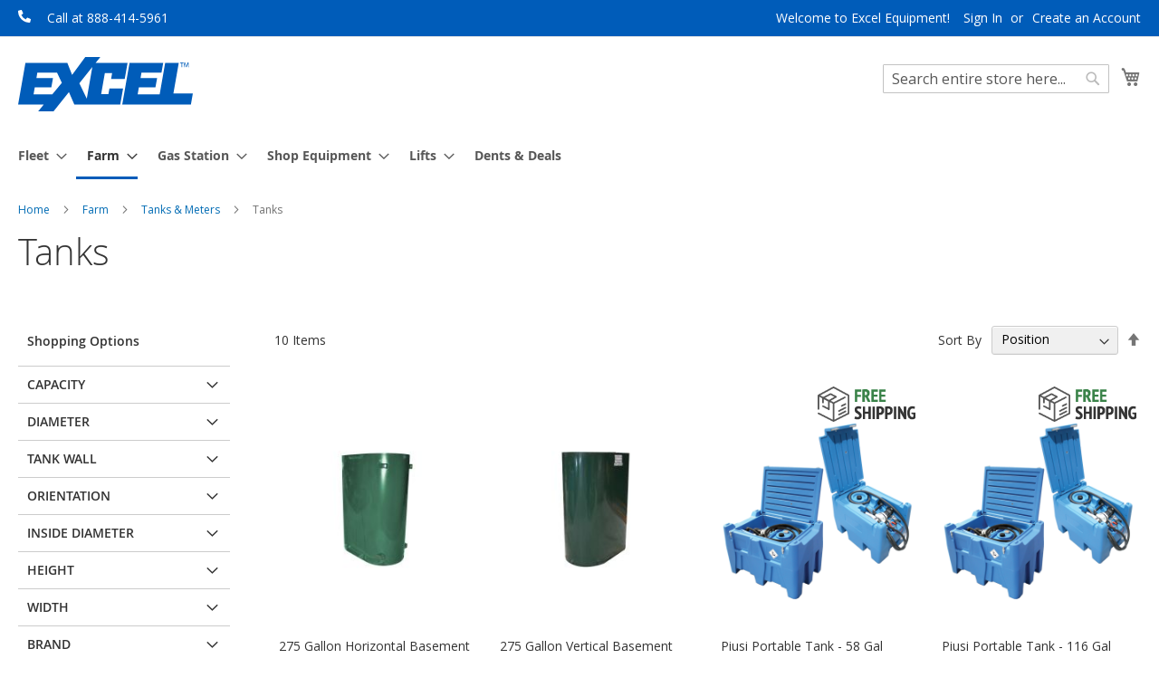

--- FILE ---
content_type: text/html; charset=UTF-8
request_url: https://excel-equipment.com/farm/tanks-meters/tanks
body_size: 19343
content:
<!doctype html>
<html lang="en">
    <head >
        <script>
    var LOCALE = 'en\u002DUS';
    var BASE_URL = 'https\u003A\u002F\u002Fexcel\u002Dequipment.com\u002F';
    var require = {
        'baseUrl': 'https\u003A\u002F\u002Fexcel\u002Dequipment.com\u002Fstatic\u002Fversion1768845279\u002Ffrontend\u002FSlyFox\u002Fexcel\u002Fen_US'
    };</script>        <meta charset="utf-8"/>
<meta name="title" content="Tanks - Tanks &amp; Meters - Farm - Excel Equipment, LLC"/>
<meta name="description" content="Buy the best above ground, single-wall and double-wall farm fuel tanks here! Call us for custom options!"/>
<meta name="robots" content="INDEX,FOLLOW"/>
<meta name="viewport" content="width=device-width, initial-scale=1"/>
<meta name="format-detection" content="telephone=no"/>
<title>Tanks - Tanks &amp; Meters - Farm - Excel Equipment, LLC</title>
<link  rel="stylesheet" type="text/css"  media="all" href="https://excel-equipment.com/static/version1768845279/_cache/merged/14bc96dba0faf71f3f3c61ef25be9b69.min.css" />
<link  rel="stylesheet" type="text/css"  media="screen and (min-width: 768px)" href="https://excel-equipment.com/static/version1768845279/frontend/SlyFox/excel/en_US/css/styles-l.min.css" />
<link  rel="stylesheet" type="text/css"  media="print" href="https://excel-equipment.com/static/version1768845279/frontend/SlyFox/excel/en_US/css/print.min.css" />
<script  type="text/javascript"  src="https://excel-equipment.com/static/version1768845279/_cache/merged/c3347abb10d173d91c6a7b70ed3814b1.js"></script>
<link rel="preload" as="font" crossorigin="anonymous" href="https://excel-equipment.com/static/version1768845279/frontend/SlyFox/excel/en_US/fonts/opensans/light/opensans-300.woff2" />
<link rel="preload" as="font" crossorigin="anonymous" href="https://excel-equipment.com/static/version1768845279/frontend/SlyFox/excel/en_US/fonts/opensans/regular/opensans-400.woff2" />
<link rel="preload" as="font" crossorigin="anonymous" href="https://excel-equipment.com/static/version1768845279/frontend/SlyFox/excel/en_US/fonts/opensans/semibold/opensans-600.woff2" />
<link rel="preload" as="font" crossorigin="anonymous" href="https://excel-equipment.com/static/version1768845279/frontend/SlyFox/excel/en_US/fonts/opensans/bold/opensans-700.woff2" />
<link rel="preload" as="font" crossorigin="anonymous" href="https://excel-equipment.com/static/version1768845279/frontend/SlyFox/excel/en_US/fonts/Luma-Icons.woff2" />
<link  rel="canonical" href="https://excel-equipment.com/farm/tanks-meters/tanks" />
<link  rel="icon" type="image/x-icon" href="https://excel-equipment.com/media/favicon/websites/1/excel-favicon.png" />
<link  rel="shortcut icon" type="image/x-icon" href="https://excel-equipment.com/media/favicon/websites/1/excel-favicon.png" />
<!-- Google Tag Manager -->
<script>(function(w,d,s,l,i){w[l]=w[l]||[];w[l].push({'gtm.start':
new Date().getTime(),event:'gtm.js'});var f=d.getElementsByTagName(s)[0],
j=d.createElement(s),dl=l!='dataLayer'?'&l='+l:'';j.async=true;j.src=
'https://www.googletagmanager.com/gtm.js?id='+i+dl;f.parentNode.insertBefore(j,f);
})(window,document,'script','dataLayer','GTM-MXKRGR');</script>
<!-- End Google Tag Manager -->            <script>
        window.getWpCookie = function(name) {
            match = document.cookie.match(new RegExp(name + '=([^;]+)'));
            if (match) return decodeURIComponent(match[1].replace(/\+/g, ' ')) ;
        };

        window.dataLayer = window.dataLayer || [];
                var dlObjects = [{"ecommerce":{"currencyCode":"USD","impressions":[{"name":"275 Gallon Horizontal Basement Tank","id":"TAN*275-BT","price":"1175.00","category":"Farm\/Tanks & Meters\/Tanks","list":"Farm\/Tanks & Meters\/Tanks","position":1},{"name":"275 Gallon Vertical Basement Tank","id":"TAN*275-VERT-BT-S","price":"1225.00","category":"Farm\/Tanks & Meters\/Tanks","list":"Farm\/Tanks & Meters\/Tanks","position":2},{"name":"Piusi Portable Tank - 58 Gal","id":"PIU*F00102000","price":"2079.79","category":"Farm\/Tanks & Meters\/Tanks","list":"Farm\/Tanks & Meters\/Tanks","position":3},{"name":"Piusi Portable Tank - 116 Gal","id":"PIU*F00102010","price":"2409.99","category":"Farm\/Tanks & Meters\/Tanks","list":"Farm\/Tanks & Meters\/Tanks","position":4},{"name":"300 Gallon - Single Wall - Farm Tank","id":"TAN*300-SW","price":"1220.00","category":"Farm\/Tanks & Meters\/Tanks","list":"Farm\/Tanks & Meters\/Tanks","position":5},{"name":"300 Gallon - Double Wall - Storage Tank","id":"TAN*300-DW","price":"2333.33","category":"Farm\/Tanks & Meters\/Tanks","list":"Farm\/Tanks & Meters\/Tanks","position":6},{"name":"550 Gallon - Single Wall - Farm Tank","id":"TAN*550-SW","price":"1586.66","category":"Farm\/Tanks & Meters\/Tanks","list":"Farm\/Tanks & Meters\/Tanks","position":7},{"name":"550 Gallon - Double Wall - Storage Tank","id":"TAN*550-DW","price":"3213.33","category":"Farm\/Tanks & Meters\/Tanks","list":"Farm\/Tanks & Meters\/Tanks","position":8},{"name":"1,000 Gallon - Single Wall - Farm Tank","id":"TAN*1000-SW","price":"2433.33","category":"Farm\/Tanks & Meters\/Tanks","list":"Farm\/Tanks & Meters\/Tanks","position":9},{"name":"1000 Gallon - Double Wall - Storage Tank","id":"TAN*1000-DW","price":"4866.66","category":"Farm\/Tanks & Meters\/Tanks","list":"Farm\/Tanks & Meters\/Tanks","position":10}]},"event":"impression","eventCategory":"Ecommerce","eventAction":"Impression","eventLabel":"category Farm\/Tanks & Meters\/Tanks"}];
        for (var i in dlObjects) {
            window.dataLayer.push({ecommerce: null});
            window.dataLayer.push(dlObjects[i]);
        }
                var wpCookies = ['wp_customerId','wp_customerGroup'];
        wpCookies.map(function(cookieName) {
            var cookieValue = window.getWpCookie(cookieName);
            if (cookieValue) {
                var dlObject = {};
                dlObject[cookieName.replace('wp_', '')] = cookieValue;
                window.dataLayer.push(dlObject);
            }
        });
    </script>

    <!-- Google Tag Manager -->
<script>(function(w,d,s,l,i){w[l]=w[l]||[];w[l].push({'gtm.start':
new Date().getTime(),event:'gtm.js'});var f=d.getElementsByTagName(s)[0],
j=d.createElement(s),dl=l!='dataLayer'?'&l='+l:'';j.async=true;j.src=
'https://www.googletagmanager.com/gtm.js?id='+i+dl;f.parentNode.insertBefore(j,f);
})(window,document,'script','dataLayer','GTM-MXKRGR');</script>
<!-- End Google Tag Manager -->    <script type="text/x-magento-init">
        {
            "*": {
                "Magento_PageCache/js/form-key-provider": {
                    "isPaginationCacheEnabled":
                        0                }
            }
        }
    </script>
    <script type="application/ld+json">
{
  "@context": "https://schema.org",
  "@type": "BreadcrumbList",
  "itemListElement": [
                                        {
                        "@type": "ListItem",
                        "position": 1,
                        "item": {
                          "@id": "https://excel-equipment.com/",
                          "name": "Home"
                        }
                      }
                      ,                                    {
                        "@type": "ListItem",
                        "position": 2,
                        "item": {
                          "@id": "https://excel-equipment.com/farm",
                          "name": "Farm"
                        }
                      }
                      ,                                    {
                        "@type": "ListItem",
                        "position": 3,
                        "item": {
                          "@id": "https://excel-equipment.com/farm/tanks-meters",
                          "name": "Tanks & Meters"
                        }
                      }
                                                      ]
}

    </script>
    </head>
    <body data-container="body"
          data-mage-init='{"loaderAjax": {}, "loader": { "icon": "https://excel-equipment.com/static/version1768845279/frontend/SlyFox/excel/en_US/images/loader-2.gif"}}'
        id="html-body" class="page-with-filter page-products categorypath-farm-tanks-meters-tanks category-tanks catalog-category-view page-layout-2columns-left">
        <!-- Google Tag Manager (noscript) -->
<noscript><iframe src="https://www.googletagmanager.com/ns.html?id=GTM-MXKRGR"
height="0" width="0" style="display:none;visibility:hidden"></iframe></noscript>
<!-- End Google Tag Manager (noscript) -->
<script type="text/x-magento-init">
    {
        "*": {
            "Magento_PageBuilder/js/widget-initializer": {
                "config": {"[data-content-type=\"slider\"][data-appearance=\"default\"]":{"Magento_PageBuilder\/js\/content-type\/slider\/appearance\/default\/widget":false},"[data-content-type=\"map\"]":{"Magento_PageBuilder\/js\/content-type\/map\/appearance\/default\/widget":false},"[data-content-type=\"row\"]":{"Magento_PageBuilder\/js\/content-type\/row\/appearance\/default\/widget":false},"[data-content-type=\"tabs\"]":{"Magento_PageBuilder\/js\/content-type\/tabs\/appearance\/default\/widget":false},"[data-content-type=\"slide\"]":{"Magento_PageBuilder\/js\/content-type\/slide\/appearance\/default\/widget":{"buttonSelector":".pagebuilder-slide-button","showOverlay":"hover","dataRole":"slide"}},"[data-content-type=\"banner\"]":{"Magento_PageBuilder\/js\/content-type\/banner\/appearance\/default\/widget":{"buttonSelector":".pagebuilder-banner-button","showOverlay":"hover","dataRole":"banner"}},"[data-content-type=\"buttons\"]":{"Magento_PageBuilder\/js\/content-type\/buttons\/appearance\/inline\/widget":false},"[data-content-type=\"products\"][data-appearance=\"carousel\"]":{"Magento_PageBuilder\/js\/content-type\/products\/appearance\/carousel\/widget":false}},
                "breakpoints": {"desktop":{"label":"Desktop","stage":true,"default":true,"class":"desktop-switcher","icon":"Magento_PageBuilder::css\/images\/switcher\/switcher-desktop.svg","conditions":{"min-width":"1024px"},"options":{"products":{"default":{"slidesToShow":"5"}}}},"tablet":{"conditions":{"max-width":"1024px","min-width":"768px"},"options":{"products":{"default":{"slidesToShow":"4"},"continuous":{"slidesToShow":"3"}}}},"mobile":{"label":"Mobile","stage":true,"class":"mobile-switcher","icon":"Magento_PageBuilder::css\/images\/switcher\/switcher-mobile.svg","media":"only screen and (max-width: 768px)","conditions":{"max-width":"768px","min-width":"640px"},"options":{"products":{"default":{"slidesToShow":"3"}}}},"mobile-small":{"conditions":{"max-width":"640px"},"options":{"products":{"default":{"slidesToShow":"2"},"continuous":{"slidesToShow":"1"}}}}}            }
        }
    }
</script>

<div class="cookie-status-message" id="cookie-status">
    The store will not work correctly when cookies are disabled.</div>
<script type="text&#x2F;javascript">document.querySelector("#cookie-status").style.display = "none";</script>
<script type="text/x-magento-init">
    {
        "*": {
            "cookieStatus": {}
        }
    }
</script>

<script type="text/x-magento-init">
    {
        "*": {
            "mage/cookies": {
                "expires": null,
                "path": "\u002F",
                "domain": ".excel\u002Dequipment.com",
                "secure": true,
                "lifetime": "86400"
            }
        }
    }
</script>
    <noscript>
        <div class="message global noscript">
            <div class="content">
                <p>
                    <strong>JavaScript seems to be disabled in your browser.</strong>
                    <span>
                        For the best experience on our site, be sure to turn on Javascript in your browser.                    </span>
                </p>
            </div>
        </div>
    </noscript>

<script>
    window.cookiesConfig = window.cookiesConfig || {};
    window.cookiesConfig.secure = true;
</script><script>    require.config({
        map: {
            '*': {
                wysiwygAdapter: 'mage/adminhtml/wysiwyg/tiny_mce/tinymceAdapter'
            }
        }
    });</script><script>    require.config({
        paths: {
            googleMaps: 'https\u003A\u002F\u002Fmaps.googleapis.com\u002Fmaps\u002Fapi\u002Fjs\u003Fv\u003D3\u0026key\u003D'
        },
        config: {
            'Magento_PageBuilder/js/utils/map': {
                style: '',
            },
            'Magento_PageBuilder/js/content-type/map/preview': {
                apiKey: '',
                apiKeyErrorMessage: 'You\u0020must\u0020provide\u0020a\u0020valid\u0020\u003Ca\u0020href\u003D\u0027https\u003A\u002F\u002Fexcel\u002Dequipment.com\u002Fadminhtml\u002Fsystem_config\u002Fedit\u002Fsection\u002Fcms\u002F\u0023cms_pagebuilder\u0027\u0020target\u003D\u0027_blank\u0027\u003EGoogle\u0020Maps\u0020API\u0020key\u003C\u002Fa\u003E\u0020to\u0020use\u0020a\u0020map.'
            },
            'Magento_PageBuilder/js/form/element/map': {
                apiKey: '',
                apiKeyErrorMessage: 'You\u0020must\u0020provide\u0020a\u0020valid\u0020\u003Ca\u0020href\u003D\u0027https\u003A\u002F\u002Fexcel\u002Dequipment.com\u002Fadminhtml\u002Fsystem_config\u002Fedit\u002Fsection\u002Fcms\u002F\u0023cms_pagebuilder\u0027\u0020target\u003D\u0027_blank\u0027\u003EGoogle\u0020Maps\u0020API\u0020key\u003C\u002Fa\u003E\u0020to\u0020use\u0020a\u0020map.'
            },
        }
    });</script><script>
    require.config({
        shim: {
            'Magento_PageBuilder/js/utils/map': {
                deps: ['googleMaps']
            }
        }
    });</script><div class="widget block block-static-block">
    </div>
<div class="widget block block-static-block">
    <!-- Google Tag Manager (noscript) -->
<noscript><iframe src="https://www.googletagmanager.com/ns.html?id=GTM-MXKRGR"
height="0" width="0" style="display:none;visibility:hidden"></iframe></noscript>
<!-- End Google Tag Manager (noscript) --></div>
<div class="page-wrapper"><header class="page-header"><div class="panel wrapper"><div class="panel header"><a class="action skip contentarea"
   href="#contentarea">
    <span>
        Skip to Content    </span>
</a>
<ul class="header links">    <li class="greet welcome" data-bind="scope: 'customer'">
        <!-- ko if: customer().fullname  -->
        <span class="logged-in"
              data-bind="text: new String('Welcome, %1!').
              replace('%1', customer().fullname)">
        </span>
        <!-- /ko -->
        <!-- ko ifnot: customer().fullname  -->
        <span class="not-logged-in"
              data-bind="text: 'Welcome to Excel Equipment!'"></span>
                <!-- /ko -->
    </li>
        <script type="text/x-magento-init">
        {
            "*": {
                "Magento_Ui/js/core/app": {
                    "components": {
                        "customer": {
                            "component": "Magento_Customer/js/view/customer"
                        }
                    }
                }
            }
        }
    </script>
<li class="link authorization-link" data-label="or">
    <a href="https://excel-equipment.com/customer/account/login/referer/aHR0cHM6Ly9leGNlbC1lcXVpcG1lbnQuY29tL2Zhcm0vdGFua3MtbWV0ZXJzL3Rhbmtz/"        >Sign In</a>
</li>
<li><a href="https://excel-equipment.com/customer/account/create/" id="idAYbLalcI" >Create an Account</a></li></ul><div class="widget block block-static-block">
    <style>
	.page-header .widget.block, .page-footer .widget.block {
    margin: 0 !important;
	}
	div.phone-container {
		float: left;
		margin: -20px 0 0;
	}
	.phone-container img {
		max-width: 1em;
    margin: 0 1em 0 0;
	}
	.phone-number a {
		color: #fff;
	}
	@media only screen and (max-width: 767px) {
		div.phone-container {
			float: none;
			display: flex;
			justify-content: start;
			margin: 0;
		}
		span.phone-number {
			float: none;
	    display: block;
	    padding: .5em 0;
	    margin: 0;
	    text-align: center;
		}
	}
</style>
<div class="phone-container">
	<img src="https://excel-equipment.com/media/wysiwyg/phone-icon_20h.svg" alt="phone icon" />
	<span class="phone-number">
	  <a href="tel:888-414-5961">Call at 888-414-5961</a>
	</span>
</div></div>
</div></div><div class="header content"><span data-action="toggle-nav" class="action nav-toggle"><span>Toggle Nav</span></span>
<a
    class="logo"
    href="https://excel-equipment.com/"
    title="Excel&#x20;Equipment"
    aria-label="store logo">
    <img src="https://excel-equipment.com/static/version1768845279/frontend/SlyFox/excel/en_US/images/logo.svg"
         title="Excel&#x20;Equipment"
         alt="Excel&#x20;Equipment"
            width="193"            height="60"    />
</a>

<div data-block="minicart" class="minicart-wrapper">
    <a class="action showcart" href="https://excel-equipment.com/checkout/cart/"
       data-bind="scope: 'minicart_content'">
        <span class="text">My Cart</span>
        <span class="counter qty empty"
              data-bind="css: { empty: !!getCartParam('summary_count') == false && !isLoading() },
               blockLoader: isLoading">
            <span class="counter-number">
                <!-- ko if: getCartParam('summary_count') -->
                <!-- ko text: getCartParam('summary_count').toLocaleString(window.LOCALE) --><!-- /ko -->
                <!-- /ko -->
            </span>
            <span class="counter-label">
            <!-- ko if: getCartParam('summary_count') -->
                <!-- ko text: getCartParam('summary_count').toLocaleString(window.LOCALE) --><!-- /ko -->
                <!-- ko i18n: 'items' --><!-- /ko -->
            <!-- /ko -->
            </span>
        </span>
    </a>
            <div class="block block-minicart"
             data-role="dropdownDialog"
             data-mage-init='{"dropdownDialog":{
                "appendTo":"[data-block=minicart]",
                "triggerTarget":".showcart",
                "timeout": "2000",
                "closeOnMouseLeave": false,
                "closeOnEscape": true,
                "triggerClass":"active",
                "parentClass":"active",
                "buttons":[]}}'>
            <div id="minicart-content-wrapper" data-bind="scope: 'minicart_content'">
                <!-- ko template: getTemplate() --><!-- /ko -->
            </div>
                    </div>
        <script>window.checkout = {"shoppingCartUrl":"https:\/\/excel-equipment.com\/checkout\/cart\/","checkoutUrl":"https:\/\/excel-equipment.com\/checkout\/","updateItemQtyUrl":"https:\/\/excel-equipment.com\/checkout\/sidebar\/updateItemQty\/","removeItemUrl":"https:\/\/excel-equipment.com\/checkout\/sidebar\/removeItem\/","imageTemplate":"Magento_Catalog\/product\/image_with_borders","baseUrl":"https:\/\/excel-equipment.com\/","minicartMaxItemsVisible":3,"websiteId":"1","maxItemsToDisplay":10,"storeId":"1","storeGroupId":"1","agreementIds":["1"],"customerLoginUrl":"https:\/\/excel-equipment.com\/customer\/account\/login\/referer\/aHR0cHM6Ly9leGNlbC1lcXVpcG1lbnQuY29tL2Zhcm0vdGFua3MtbWV0ZXJzL3Rhbmtz\/","isRedirectRequired":false,"autocomplete":"off","captcha":{"user_login":{"isCaseSensitive":true,"imageHeight":50,"imageSrc":"","refreshUrl":"https:\/\/excel-equipment.com\/captcha\/refresh\/","isRequired":false,"timestamp":1769032858}}}</script>    <script type="text/x-magento-init">
    {
        "[data-block='minicart']": {
            "Magento_Ui/js/core/app": {"components":{"minicart_content":{"children":{"subtotal.container":{"children":{"subtotal":{"children":{"subtotal.totals":{"config":{"display_cart_subtotal_incl_tax":0,"display_cart_subtotal_excl_tax":1,"template":"Magento_Tax\/checkout\/minicart\/subtotal\/totals"},"children":{"subtotal.totals.msrp":{"component":"Magento_Msrp\/js\/view\/checkout\/minicart\/subtotal\/totals","config":{"displayArea":"minicart-subtotal-hidden","template":"Magento_Msrp\/checkout\/minicart\/subtotal\/totals"}}},"component":"Magento_Tax\/js\/view\/checkout\/minicart\/subtotal\/totals"}},"component":"uiComponent","config":{"template":"Magento_Checkout\/minicart\/subtotal"}}},"component":"uiComponent","config":{"displayArea":"subtotalContainer"}},"item.renderer":{"component":"Magento_Checkout\/js\/view\/cart-item-renderer","config":{"displayArea":"defaultRenderer","template":"Magento_Checkout\/minicart\/item\/default"},"children":{"item.image":{"component":"Magento_Catalog\/js\/view\/image","config":{"template":"Magento_Catalog\/product\/image","displayArea":"itemImage"}},"checkout.cart.item.price.sidebar":{"component":"uiComponent","config":{"template":"Magento_Checkout\/minicart\/item\/price","displayArea":"priceSidebar"}}}},"extra_info":{"component":"uiComponent","config":{"displayArea":"extraInfo"}},"promotion":{"component":"uiComponent","config":{"displayArea":"promotion"}}},"config":{"itemRenderer":{"default":"defaultRenderer","simple":"defaultRenderer","virtual":"defaultRenderer"},"template":"Magento_Checkout\/minicart\/content"},"component":"Magento_Checkout\/js\/view\/minicart"}},"types":[]}        },
        "*": {
            "Magento_Ui/js/block-loader": "https\u003A\u002F\u002Fexcel\u002Dequipment.com\u002Fstatic\u002Fversion1768845279\u002Ffrontend\u002FSlyFox\u002Fexcel\u002Fen_US\u002Fimages\u002Floader\u002D1.gif"
        }
    }
    </script>
</div>
<div class="block block-search">
    <div class="block block-title"><strong>Search</strong></div>
    <div class="block block-content">
        <form class="form minisearch" id="search_mini_form"
              action="https://excel-equipment.com/catalogsearch/result/" method="get">
                        <div class="field search">
                <label class="label" for="search" data-role="minisearch-label">
                    <span>Search</span>
                </label>
                <div class="control">
                    <input id="search"
                           data-mage-init='{
                            "quickSearch": {
                                "formSelector": "#search_mini_form",
                                "url": "",
                                "destinationSelector": "#search_autocomplete",
                                "minSearchLength": "4"
                            }
                        }'
                           type="text"
                           name="q"
                           value=""
                           placeholder="Search&#x20;entire&#x20;store&#x20;here..."
                           class="input-text"
                           maxlength="100"
                           role="combobox"
                           aria-haspopup="false"
                           aria-autocomplete="both"
                           autocomplete="off"
                           aria-expanded="false"/>
                    <div id="search_autocomplete" class="search-autocomplete"></div>
                    <div class="nested">
    <a class="action advanced" href="https://excel-equipment.com/catalogsearch/advanced/" data-action="advanced-search">
        Advanced Search    </a>
</div>
                </div>
            </div>
            <div class="actions">
                <button type="submit"
                        title="Search"
                        class="action search"
                        aria-label="Search"
                >
                    <span>Search</span>
                </button>
            </div>
        </form>
    </div>
</div>
<ul class="compare wrapper"><li class="item link compare" data-bind="scope: 'compareProducts'" data-role="compare-products-link">
    <a class="action compare no-display" title="Compare&#x20;Products"
       data-bind="attr: {'href': compareProducts().listUrl}, css: {'no-display': !compareProducts().count}"
    >
        Compare Products        <span class="counter qty" data-bind="text: compareProducts().countCaption"></span>
    </a>
</li>
<script type="text/x-magento-init">
{"[data-role=compare-products-link]": {"Magento_Ui/js/core/app": {"components":{"compareProducts":{"component":"Magento_Catalog\/js\/view\/compare-products"}}}}}
</script>
</ul></div></header>    <div class="sections nav-sections">
                <div class="section-items nav-sections-items"
             data-mage-init='{"tabs":{"openedState":"active"}}'>
                                            <div class="section-item-title nav-sections-item-title"
                     data-role="collapsible">
                    <a class="nav-sections-item-switch"
                       data-toggle="switch" href="#store.menu">
                        Menu                    </a>
                </div>
                <div class="section-item-content nav-sections-item-content"
                     id="store.menu"
                     data-role="content">
                    
<nav class="navigation" data-action="navigation">
    <ul data-mage-init='{"menu":{"responsive":true, "expanded":true, "position":{"my":"left top","at":"left bottom"}}}'>
        <li  class="level0 nav-1 category-item first level-top parent"><a href="https://excel-equipment.com/fleet"  class="level-top" ><span>Fleet</span></a><ul class="level0 submenu"><li  class="level1 nav-1-1 category-item first"><a href="https://excel-equipment.com/fleet/def-products" ><span>DEF Products</span></a></li><li  class="level1 nav-1-2 category-item parent"><a href="https://excel-equipment.com/fleet/pumps-nozzles" ><span>Pumps &amp; Nozzles</span></a><ul class="level1 submenu"><li  class="level2 nav-1-2-1 category-item first"><a href="https://excel-equipment.com/fleet/pumps-nozzles/fuel-pumps" ><span>Fuel Pumps</span></a></li><li  class="level2 nav-1-2-2 category-item"><a href="https://excel-equipment.com/fleet/pumps-nozzles/fuel-pump-kits" ><span>Fuel Pump Kits</span></a></li><li  class="level2 nav-1-2-3 category-item"><a href="https://excel-equipment.com/fleet/pumps-nozzles/nozzles" ><span>Nozzles</span></a></li><li  class="level2 nav-1-2-4 category-item last"><a href="https://excel-equipment.com/fleet/pumps-nozzles/nozzle-accessories" ><span>Nozzle Accessories</span></a></li></ul></li><li  class="level1 nav-1-3 category-item parent"><a href="https://excel-equipment.com/fleet/meters" ><span>Meters</span></a><ul class="level1 submenu"><li  class="level2 nav-1-3-1 category-item first"><a href="https://excel-equipment.com/fleet/meters/fuel-meters" ><span>Fuel Meters</span></a></li><li  class="level2 nav-1-3-2 category-item"><a href="https://excel-equipment.com/fleet/meters/chemical-meters" ><span>Chemical Meters</span></a></li><li  class="level2 nav-1-3-3 category-item last"><a href="https://excel-equipment.com/fleet/meters/water-meters" ><span>Water Meters</span></a></li></ul></li><li  class="level1 nav-1-4 category-item"><a href="https://excel-equipment.com/fleet/fuel-management" ><span>Fuel Management</span></a></li><li  class="level1 nav-1-5 category-item parent"><a href="https://excel-equipment.com/fleet/accessories" ><span>Accessories </span></a><ul class="level1 submenu"><li  class="level2 nav-1-5-1 category-item first"><a href="https://excel-equipment.com/fleet/accessories/adaptors" ><span>Adaptors</span></a></li><li  class="level2 nav-1-5-2 category-item"><a href="https://excel-equipment.com/fleet/accessories/adaptor-caps" ><span>Adaptor Caps</span></a></li><li  class="level2 nav-1-5-3 category-item"><a href="https://excel-equipment.com/fleet/accessories/breakaways" ><span>Breakaways</span></a></li><li  class="level2 nav-1-5-4 category-item"><a href="https://excel-equipment.com/fleet/accessories/fleet-decals" ><span>Decals</span></a></li><li  class="level2 nav-1-5-5 category-item"><a href="https://excel-equipment.com/fleet/accessories/fill-caps" ><span>Fill Caps</span></a></li><li  class="level2 nav-1-5-6 category-item"><a href="https://excel-equipment.com/fleet/accessories/filters" ><span>Filters</span></a></li><li  class="level2 nav-1-5-7 category-item"><a href="https://excel-equipment.com/fleet/accessories/filter-adaptors" ><span>Filter Adaptors</span></a></li><li  class="level2 nav-1-5-8 category-item"><a href="https://excel-equipment.com/fleet/accessories/gauges" ><span>Gauges</span></a></li><li  class="level2 nav-1-5-9 category-item"><a href="https://excel-equipment.com/fleet/accessories/hoses" ><span>Hoses</span></a></li><li  class="level2 nav-1-5-10 category-item"><a href="https://excel-equipment.com/fleet/accessories/manhole-lids" ><span>Manhole Lids</span></a></li><li  class="level2 nav-1-5-11 category-item"><a href="https://excel-equipment.com/fleet/accessories/paste-sealants" ><span>Paste &amp; Sealants</span></a></li><li  class="level2 nav-1-5-12 category-item last"><a href="https://excel-equipment.com/fleet/accessories/swivels-valves-vents" ><span>Swivels / Valves &amp; Vents</span></a></li></ul></li><li  class="level1 nav-1-6 category-item parent"><a href="https://excel-equipment.com/fleet/spill-management" ><span>Spill Management</span></a><ul class="level1 submenu"><li  class="level2 nav-1-6-1 category-item first"><a href="https://excel-equipment.com/fleet/spill-management/absorbents" ><span>Absorbents</span></a></li><li  class="level2 nav-1-6-2 category-item"><a href="https://excel-equipment.com/fleet/spill-management/containment" ><span>Containment</span></a></li><li  class="level2 nav-1-6-3 category-item last"><a href="https://excel-equipment.com/fleet/spill-management/spill-response-kits" ><span>Spill Response Kits</span></a></li></ul></li><li  class="level1 nav-1-7 category-item last"><a href="https://excel-equipment.com/fleet/lubrication-equipment" ><span>Lubrication Equipment</span></a></li></ul></li><li  class="level0 nav-2 category-item level-top parent"><a href="https://excel-equipment.com/farm"  class="level-top" ><span>Farm</span></a><ul class="level0 submenu"><li  class="level1 nav-2-1 category-item first"><a href="https://excel-equipment.com/farm/def-products" ><span>DEF Products</span></a></li><li  class="level1 nav-2-2 category-item parent"><a href="https://excel-equipment.com/farm/pumps-nozzles" ><span>Pumps &amp; Nozzles</span></a><ul class="level1 submenu"><li  class="level2 nav-2-2-1 category-item first"><a href="https://excel-equipment.com/farm/pumps-nozzles/chemical-pumps" ><span>Chemical Pumps</span></a></li><li  class="level2 nav-2-2-2 category-item"><a href="https://excel-equipment.com/farm/pumps-nozzles/fuel-pumps" ><span>Fuel Pumps</span></a></li><li  class="level2 nav-2-2-3 category-item"><a href="https://excel-equipment.com/farm/pumps-nozzles/fuel-pump-kits" ><span>Fuel Pump Kits</span></a></li><li  class="level2 nav-2-2-4 category-item"><a href="https://excel-equipment.com/farm/pumps-nozzles/nozzles" ><span>Nozzles</span></a></li><li  class="level2 nav-2-2-5 category-item last"><a href="https://excel-equipment.com/farm/pumps-nozzles/nozzle-accessories" ><span>Nozzle Accessories</span></a></li></ul></li><li  class="level1 nav-2-3 category-item parent"><a href="https://excel-equipment.com/farm/tanks-meters" ><span>Tanks &amp; Meters</span></a><ul class="level1 submenu"><li  class="level2 nav-2-3-1 category-item first"><a href="https://excel-equipment.com/farm/tanks-meters/chemical-meters" ><span>Chemical Meters</span></a></li><li  class="level2 nav-2-3-2 category-item"><a href="https://excel-equipment.com/farm/tanks-meters/fuel-meters" ><span>Fuel Meters</span></a></li><li  class="level2 nav-2-3-3 category-item"><a href="https://excel-equipment.com/farm/tanks-meters/water-meters" ><span>Water Meters</span></a></li><li  class="level2 nav-2-3-4 category-item"><a href="https://excel-equipment.com/farm/tanks-meters/tanks" ><span>Tanks</span></a></li><li  class="level2 nav-2-3-5 category-item last"><a href="https://excel-equipment.com/farm/tanks-meters/tank-accessories" ><span>Tank Accessories</span></a></li></ul></li><li  class="level1 nav-2-4 category-item"><a href="https://excel-equipment.com/farm/fuel-management" ><span>Fuel Management</span></a></li><li  class="level1 nav-2-5 category-item parent"><a href="https://excel-equipment.com/farm/accessories" ><span>Accessories </span></a><ul class="level1 submenu"><li  class="level2 nav-2-5-1 category-item first"><a href="https://excel-equipment.com/farm/accessories/adaptors" ><span>Adaptors</span></a></li><li  class="level2 nav-2-5-2 category-item"><a href="https://excel-equipment.com/farm/accessories/adaptor-caps" ><span>Adaptor Caps</span></a></li><li  class="level2 nav-2-5-3 category-item"><a href="https://excel-equipment.com/farm/accessories/breakaways" ><span>Breakaways</span></a></li><li  class="level2 nav-2-5-4 category-item"><a href="https://excel-equipment.com/farm/accessories/farm-decals" ><span>Decals</span></a></li><li  class="level2 nav-2-5-5 category-item"><a href="https://excel-equipment.com/farm/accessories/fill-caps" ><span>Fill Caps</span></a></li><li  class="level2 nav-2-5-6 category-item"><a href="https://excel-equipment.com/farm/accessories/filters" ><span>Filters</span></a></li><li  class="level2 nav-2-5-7 category-item"><a href="https://excel-equipment.com/farm/accessories/filter-adaptors" ><span>Filter Adaptors</span></a></li><li  class="level2 nav-2-5-8 category-item"><a href="https://excel-equipment.com/farm/accessories/gauges" ><span>Gauges</span></a></li><li  class="level2 nav-2-5-9 category-item"><a href="https://excel-equipment.com/farm/accessories/hoses" ><span>Hoses</span></a></li><li  class="level2 nav-2-5-10 category-item"><a href="https://excel-equipment.com/farm/accessories/manhole-lids" ><span>Manhole Lids</span></a></li><li  class="level2 nav-2-5-11 category-item"><a href="https://excel-equipment.com/farm/accessories/paste-sealants" ><span>Paste &amp; Sealants</span></a></li><li  class="level2 nav-2-5-12 category-item last"><a href="https://excel-equipment.com/farm/accessories/swivels-valves-vents" ><span>Swivels / Valves &amp; Vents</span></a></li></ul></li><li  class="level1 nav-2-6 category-item parent"><a href="https://excel-equipment.com/farm/spill-management" ><span>Spill Management</span></a><ul class="level1 submenu"><li  class="level2 nav-2-6-1 category-item first"><a href="https://excel-equipment.com/farm/spill-management/absorbents" ><span>Absorbents</span></a></li><li  class="level2 nav-2-6-2 category-item"><a href="https://excel-equipment.com/farm/spill-management/containment" ><span>Containment</span></a></li><li  class="level2 nav-2-6-3 category-item last"><a href="https://excel-equipment.com/farm/spill-management/spill-response-kits" ><span>Spill Response Kits</span></a></li></ul></li><li  class="level1 nav-2-7 category-item last"><a href="https://excel-equipment.com/farm/lubrication-equipment" ><span>Lubrication Equipment</span></a></li></ul></li><li  class="level0 nav-3 category-item level-top parent"><a href="https://excel-equipment.com/gas-station"  class="level-top" ><span>Gas Station</span></a><ul class="level0 submenu"><li  class="level1 nav-3-1 category-item first parent"><a href="https://excel-equipment.com/gas-station/convenience-store" ><span>Convenience Store</span></a><ul class="level1 submenu"><li  class="level2 nav-3-1-1 category-item first"><a href="https://excel-equipment.com/gas-station/convenience-store/point-of-sale-products" ><span>Point of Sale</span></a></li><li  class="level2 nav-3-1-2 category-item"><a href="https://excel-equipment.com/gas-station/convenience-store/paper" ><span>Paper</span></a></li><li  class="level2 nav-3-1-3 category-item"><a href="https://excel-equipment.com/gas-station/convenience-store/verifone-consoles" ><span>Verifone Consoles</span></a></li><li  class="level2 nav-3-1-4 category-item"><a href="https://excel-equipment.com/gas-station/convenience-store/verifone-parts" ><span>Verifone Parts</span></a></li><li  class="level2 nav-3-1-5 category-item"><a href="https://excel-equipment.com/gas-station/convenience-store/lighting" ><span>Lighting</span></a></li><li  class="level2 nav-3-1-6 category-item"><a href="https://excel-equipment.com/gas-station/convenience-store/smoker-outpost" ><span>Smoker Outpost</span></a></li><li  class="level2 nav-3-1-7 category-item last"><a href="https://excel-equipment.com/gas-station/convenience-store/waste-containers" ><span>Waste Containers &amp; Windshield Service</span></a></li></ul></li><li  class="level1 nav-3-2 category-item parent"><a href="https://excel-equipment.com/gas-station/station" ><span>Station</span></a><ul class="level1 submenu"><li  class="level2 nav-3-2-1 category-item first"><a href="https://excel-equipment.com/gas-station/station/adaptors" ><span>Adaptors</span></a></li><li  class="level2 nav-3-2-2 category-item"><a href="https://excel-equipment.com/gas-station/station/adaptor-caps" ><span>Adaptor Caps</span></a></li><li  class="level2 nav-3-2-3 category-item"><a href="https://excel-equipment.com/gas-station/station/breakaways" ><span>Breakaways</span></a></li><li  class="level2 nav-3-2-4 category-item"><a href="https://excel-equipment.com/gas-station/station/def-products" ><span>DEF Products</span></a></li><li  class="level2 nav-3-2-5 category-item"><a href="https://excel-equipment.com/gas-station/station/fill-caps" ><span>Fill Caps</span></a></li><li  class="level2 nav-3-2-6 category-item"><a href="https://excel-equipment.com/gas-station/station/filters" ><span>Filters</span></a></li><li  class="level2 nav-3-2-7 category-item"><a href="https://excel-equipment.com/gas-station/station/filter-adaptors" ><span>Filter Adaptors</span></a></li><li  class="level2 nav-3-2-8 category-item"><a href="https://excel-equipment.com/gas-station/station/gauges" ><span>Gauges</span></a></li><li  class="level2 nav-3-2-9 category-item"><a href="https://excel-equipment.com/gas-station/station/hoses" ><span>Hoses</span></a></li><li  class="level2 nav-3-2-10 category-item"><a href="https://excel-equipment.com/gas-station/station/manhole-lids" ><span>Manhole Lids</span></a></li><li  class="level2 nav-3-2-11 category-item"><a href="https://excel-equipment.com/gas-station/station/nozzles" ><span>Nozzles</span></a></li><li  class="level2 nav-3-2-12 category-item"><a href="https://excel-equipment.com/gas-station/station/paste-sealants" ><span>Paste &amp; Sealants</span></a></li><li  class="level2 nav-3-2-13 category-item"><a href="https://excel-equipment.com/gas-station/station/pump-toppers" ><span>Pump Toppers</span></a></li><li  class="level2 nav-3-2-14 category-item"><a href="https://excel-equipment.com/gas-station/station/swivels-valves-vents" ><span>Swivels / Valves &amp; Vents</span></a></li><li  class="level2 nav-3-2-15 category-item last"><a href="https://excel-equipment.com/gas-station/station/nozzle-accessories" ><span>Nozzle Accessories</span></a></li></ul></li><li  class="level1 nav-3-3 category-item parent"><a href="https://excel-equipment.com/gas-station/spill-management" ><span>Spill Management</span></a><ul class="level1 submenu"><li  class="level2 nav-3-3-1 category-item first"><a href="https://excel-equipment.com/gas-station/spill-management/absorbents" ><span>Absorbents</span></a></li><li  class="level2 nav-3-3-2 category-item"><a href="https://excel-equipment.com/gas-station/spill-management/containment" ><span>Containment</span></a></li><li  class="level2 nav-3-3-3 category-item last"><a href="https://excel-equipment.com/gas-station/spill-management/spill-response-kits" ><span>Spill Response Kits</span></a></li></ul></li><li  class="level1 nav-3-4 category-item last"><a href="https://excel-equipment.com/gas-station/lubrication-equipment" ><span>Lubrication Equipment</span></a></li></ul></li><li  class="level0 nav-4 category-item level-top parent"><a href="https://excel-equipment.com/shop-equipment"  class="level-top" ><span>Shop Equipment</span></a><ul class="level0 submenu"><li  class="level1 nav-4-1 category-item first parent"><a href="https://excel-equipment.com/shop-equipment/wheel-service" ><span>Wheel Service</span></a><ul class="level1 submenu"><li  class="level2 nav-4-1-1 category-item first"><a href="https://excel-equipment.com/shop-equipment/wheel-service/wheel-balancers" ><span>Wheel Balancers</span></a></li><li  class="level2 nav-4-1-2 category-item"><a href="https://excel-equipment.com/shop-equipment/wheel-service/wheel-balancer-accessories" ><span>Wheel Balancer Accessories</span></a></li><li  class="level2 nav-4-1-3 category-item"><a href="https://excel-equipment.com/shop-equipment/wheel-service/tire-changers" ><span>Tire Changers</span></a></li><li  class="level2 nav-4-1-4 category-item last"><a href="https://excel-equipment.com/shop-equipment/wheel-service/tire-changer-accessories" ><span>Tire Changer Accessories</span></a></li></ul></li><li  class="level1 nav-4-2 category-item parent"><a href="https://excel-equipment.com/shop-equipment/tools-equipment" ><span>Tools &amp; Equipment</span></a><ul class="level1 submenu"><li  class="level2 nav-4-2-1 category-item first"><a href="https://excel-equipment.com/shop-equipment/tools-equipment/air-compressors" ><span>Air Compressors</span></a></li><li  class="level2 nav-4-2-2 category-item"><a href="https://excel-equipment.com/shop-equipment/tools-equipment/stools-creepers" ><span>Stools &amp; Creepers</span></a></li><li  class="level2 nav-4-2-3 category-item"><a href="https://excel-equipment.com/shop-equipment/tools-equipment/pressers-benders" ><span>Pressers &amp; Benders</span></a></li><li  class="level2 nav-4-2-4 category-item"><a href="https://excel-equipment.com/shop-equipment/tools-equipment/gloves" ><span>Gloves</span></a></li><li  class="level2 nav-4-2-5 category-item"><a href="https://excel-equipment.com/shop-equipment/tools-equipment/tool-storage" ><span>Tool Storage</span></a></li><li  class="level2 nav-4-2-6 category-item"><a href="https://excel-equipment.com/shop-equipment/tools-equipment/jacks-stands" ><span>Jacks &amp; Stands</span></a></li><li  class="level2 nav-4-2-7 category-item last"><a href="https://excel-equipment.com/shop-equipment/tools-equipment/ratchet-straps" ><span>Ratchet Straps</span></a></li></ul></li><li  class="level1 nav-4-3 category-item"><a href="https://excel-equipment.com/shop-equipment/chocks" ><span>Chocks</span></a></li><li  class="level1 nav-4-4 category-item"><a href="https://excel-equipment.com/shop-equipment/lubrication-equipment" ><span>Lubrication Equipment</span></a></li><li  class="level1 nav-4-5 category-item last"><a href="https://excel-equipment.com/shop-equipment/rotisserie" ><span>Rotisserie</span></a></li></ul></li><li  class="level0 nav-5 category-item level-top parent"><a href="https://excel-equipment.com/lifts"  class="level-top" ><span>Lifts</span></a><ul class="level0 submenu"><li  class="level1 nav-5-1 category-item first parent"><a href="https://excel-equipment.com/lifts/automotive" ><span>Automotive</span></a><ul class="level1 submenu"><li  class="level2 nav-5-1-1 category-item first"><a href="https://excel-equipment.com/lifts/automotive/2-post" ><span>2-Post</span></a></li><li  class="level2 nav-5-1-2 category-item"><a href="https://excel-equipment.com/lifts/automotive/4-post" ><span>4-Post</span></a></li><li  class="level2 nav-5-1-3 category-item last"><a href="https://excel-equipment.com/lifts/automotive/scissor" ><span>Scissor</span></a></li></ul></li><li  class="level1 nav-5-2 category-item parent"><a href="https://excel-equipment.com/lifts/motorcycle" ><span>Motorcycle</span></a><ul class="level1 submenu"><li  class="level2 nav-5-2-1 category-item first"><a href="https://excel-equipment.com/lifts/motorcycle/chocks" ><span>Chocks</span></a></li><li  class="level2 nav-5-2-2 category-item"><a href="https://excel-equipment.com/lifts/motorcycle/lifts" ><span>Lifts</span></a></li><li  class="level2 nav-5-2-3 category-item last"><a href="https://excel-equipment.com/lifts/motorcycle/jacks-dollies" ><span>Jacks &amp; Dollies</span></a></li></ul></li><li  class="level1 nav-5-3 category-item parent"><a href="https://excel-equipment.com/lifts/accessories" ><span>Accessories</span></a><ul class="level1 submenu"><li  class="level2 nav-5-3-1 category-item first"><a href="https://excel-equipment.com/lifts/accessories/automotive" ><span>Automotive</span></a></li><li  class="level2 nav-5-3-2 category-item"><a href="https://excel-equipment.com/lifts/accessories/motorcycle" ><span>Motorcycle</span></a></li><li  class="level2 nav-5-3-3 category-item last"><a href="https://excel-equipment.com/lifts/accessories/power-units" ><span>Power Units</span></a></li></ul></li><li  class="level1 nav-5-4 category-item last"><a href="https://excel-equipment.com/lifts/rotisserie" ><span>Rotisserie</span></a></li></ul></li><li  class="level0 nav-6 category-item last level-top"><a href="https://excel-equipment.com/dents-deals"  class="level-top" ><span>Dents &amp; Deals</span></a></li>            </ul>
</nav>
                </div>
                                            <div class="section-item-title nav-sections-item-title"
                     data-role="collapsible">
                    <a class="nav-sections-item-switch"
                       data-toggle="switch" href="#store.links">
                        Account                    </a>
                </div>
                <div class="section-item-content nav-sections-item-content"
                     id="store.links"
                     data-role="content">
                    <!-- Account links -->                </div>
                                    </div>
    </div>
<div class="breadcrumbs">
    <ul class="items">
                    <li class="item home">
                            <a href="https://excel-equipment.com/"
                   title="Go to Home Page">
                    Home                </a>
                        </li>
                    <li class="item category4">
                            <a href="https://excel-equipment.com/farm"
                   title="">
                    Farm                </a>
                        </li>
                    <li class="item category55">
                            <a href="https://excel-equipment.com/farm/tanks-meters"
                   title="">
                    Tanks &amp; Meters                </a>
                        </li>
                    <li class="item category179">
                            <strong>Tanks</strong>
                        </li>
            </ul>
</div>
<main id="maincontent" class="page-main"><a id="contentarea" tabindex="-1"></a>
<div class="page-title-wrapper">
    <h1 class="page-title"
         id="page-title-heading"                     aria-labelledby="page-title-heading&#x20;toolbar-amount"
        >
        <span class="base" data-ui-id="page-title-wrapper" >Tanks</span>    </h1>
    </div>
<div class="page messages"><div data-placeholder="messages"></div>
<div data-bind="scope: 'messages'">
    <!-- ko if: cookieMessages && cookieMessages.length > 0 -->
    <div aria-atomic="true" role="alert" data-bind="foreach: { data: cookieMessages, as: 'message' }" class="messages">
        <div data-bind="attr: {
            class: 'message-' + message.type + ' ' + message.type + ' message',
            'data-ui-id': 'message-' + message.type
        }">
            <div data-bind="html: $parent.prepareMessageForHtml(message.text)"></div>
        </div>
    </div>
    <!-- /ko -->

    <!-- ko if: messages().messages && messages().messages.length > 0 -->
    <div aria-atomic="true" role="alert" class="messages" data-bind="foreach: {
        data: messages().messages, as: 'message'
    }">
        <div data-bind="attr: {
            class: 'message-' + message.type + ' ' + message.type + ' message',
            'data-ui-id': 'message-' + message.type
        }">
            <div data-bind="html: $parent.prepareMessageForHtml(message.text)"></div>
        </div>
    </div>
    <!-- /ko -->
</div>
<script type="text/x-magento-init">
    {
        "*": {
            "Magento_Ui/js/core/app": {
                "components": {
                        "messages": {
                            "component": "Magento_Theme/js/view/messages"
                        }
                    }
                }
            }
    }
</script>
</div><div class="widget block block-static-block">
    </div>



    
    
    <div class="custom-slider">
        <div class="owl-carousel-custom-5">
                            
                    <div class="banner-item banner-225">
                                                                                                                        <a
                                        href="/lifts/automotive"
                                        target="_self"
                                                                                    data-track-promo-id=""
                                            data-track-promo-name=""
                                            data-track-promo-creative=""
                                            data-track-promo-position=""
                                                                            >
                                                                                        <span class="banner-image">
                                <img
                                                                        src="https://excel-equipment.com/media/weltpixel/owlcarouselslider/images/e/x/excel_dec_specials_2025_sitewide.png"
                                                                         alt="" title=""
                                                                    />
                            </span>
                                                                                                </a>
                                                            
                                                <div class="content_slider banner-type-1">

                            
                            
                            <div class="buttons">
                                                                                                                            </div>
                        </div>
                    </div>

                    </div>
        <div id="pre-div">
            <div class="cssload-loader">
                <div class="cssload-inner cssload-one"></div>
                <div class="cssload-inner cssload-two"></div>
                <div class="cssload-inner cssload-three"></div>
            </div>
        </div>
    </div>

    <script>
        require(['jquery', 'underscore', 'owl_carousel', 'owl_config' ],
            function ($, _) {
                $(document).ready(function() {

                    var slider_id = 5;
                    var slider_config = {"title":"Sitewide - Top","show_title":"0","status":"1","scheduled_ajax":"1","nav":"0","dots":"0","center":"1","items":"1","loop":"1","margin":"0","merge":null,"URLhashListener":null,"stagePadding":"0","lazyLoad":"0","transition":"slide","autoplay":"0","autoplayTimeout":"4000","autoplayHoverPause":"0","autoHeight":"1","nav_brk1":"0","items_brk1":"1","nav_brk2":"0","items_brk2":"1","nav_brk3":"0","items_brk3":"1","nav_brk4":"0","items_brk4":"1"};

                    var items = ((slider_config.items >= 0 && slider_config.items != null) ? slider_config.items : 1);
                    if(slider_config.transition != 'slide') {
                        items = 1;
                    }

                    var stagePadding = slider_config.stagePadding != '' ? parseInt(slider_config.stagePadding) : 0;
                    var animate_Out = slider_config.transition != 'fadeOut' ? true : false;


                                        $('.owl-carousel-custom-'+slider_id).on('initialize.owl.carousel', function(event){
                        var $this = $(this);
                        var carouselItems = $this.children();
                        var nrOfElements = carouselItems.length;
                        var requestUrl = 'https://excel-equipment.com/ajaxowl/banner/validity/slider_id/5/';
                        $.get({
                            url: requestUrl,
                            cache: false,
                            async: false
                        }, function(responseData) {
                            var invalidBanners = responseData.invalidBanners;
                            if (invalidBanners) {
                                for (var i=0; i<nrOfElements; i++) {
                                    var itemClasses = $(carouselItems[i]).get(0).className.split(' ');
                                    if (_.intersection(itemClasses, invalidBanners).length) {
                                        $(carouselItems[i]).remove();
                                    }
                                }
                            }
                        });
                    });
                    
                    /** Lazyload bug when fewer items exist in the carousel then the ones displayed */
                    $('.owl-carousel-custom-'+slider_id).on('initialized.owl.carousel', function(event){
                        var scopeSize = event.page.size;
                        for (var i = 0; i < scopeSize; i++){
                            var imgsrc = $(event.target).find('.owl-item').eq(i).find('img').attr('data-src');
                            $(event.target).find('.owl-item').eq(i).find('img').attr('src', imgsrc);
                            $(event.target).find('.owl-item').eq(i).find('img').attr('style', 'opacity: 1;');
                        }
                    });

                    $('.owl-carousel-custom-'+slider_id).owlCarousel({
                        nav               :parseInt(slider_config.nav) == 1 ? true : false,
                        dots              :parseInt(slider_config.dots) == 1 ? true : false,
                        center            :(slider_config.center == 1 && animate_Out) ? true : false,
                        items             :items,
                        loop              :parseInt(slider_config.loop) == 1 ? true : false,
                        margin            :(slider_config.margin != '' && animate_Out) ? parseInt(slider_config.margin) : 0,
                        stagePadding      :parseInt(slider_config.center) == 1 ? 0 : stagePadding,
                        lazyLoad          :parseInt(slider_config.lazyLoad) == 1 ? true : false,
                        autoplay          :parseInt(slider_config.autoplay) == 1 ? true : false,
                        autoplayTimeout   :(parseInt(slider_config.autoplayTimeout) > 0 && slider_config.autoplayTimeout != null) ? parseInt(slider_config.autoplayTimeout) : 3000,
                        autoplayHoverPause:parseInt(slider_config.autoplayHoverPause) == 1 ? true : false,
                        autoHeight        :parseInt(slider_config.autoHeight) == 1 ? true : false,
                        animateOut        :slider_config.transition == 'slide' ? false : slider_config.transition,


                        responsive:{
                            0:{
                                nav     :parseInt(slider_config.nav_brk1) == 1 ? true : false,
                                items   :parseInt(slider_config.items_brk1  >= 0 ? slider_config.items_brk1 : 0),
                            },
                            768:{
                                nav     :parseInt(slider_config.nav_brk2) == 1 ? true : false,
                                items   :parseInt(slider_config.items_brk2  >= 0 ? slider_config.items_brk2 : 0),
                            },
                            1024:{
                                nav     :parseInt(slider_config.nav_brk3) == 1 ? true : false,
                                items   :parseInt(slider_config.items_brk3  >= 0 ? slider_config.items_brk3 : 0),
                            },
                            1280:{
                                nav     :parseInt(slider_config.nav_brk4) == 1 ? true : false,
                                items   :parseInt(slider_config.items_brk4  >= 0 ? slider_config.items_brk4 : 0),
                            }
                        }
                    });

                    $('.owl-carousel-custom-'+slider_id).on('resized.owl.carousel', function (event) {
                        var $that = $(this);
                        setTimeout(function(){
                            $that.find('.owl-height').css('height', $that.find('.owl-item.active').height());
                        }, 100);
                    });

                    $('.owl-carousel-custom-'+slider_id).on('initialized.owl.carousel', function(event) {
                        setTimeout(function(){
                            $('.owl-thumbs').each(function() {
                                if (!$('.owl-thumbs').children().length) {$(this).remove();}
                            });
                            $('.cssload-loader').parent().remove();
                        }, 370);
                    });

                    setTimeout(function(){
                        var $that = $('.owl-carousel-custom-'+slider_id);
                        $that.find('.owl-height').css('height', $that.find('.owl-item.active').height());
                    }, 10);

                });
            });
    </script>
<div class="columns"><div class="column main"><input name="form_key" type="hidden" value="kG5bdmYxIum32TC8" /><div id="authenticationPopup" data-bind="scope:'authenticationPopup', style: {display: 'none'}">
        <script>window.authenticationPopup = {"autocomplete":"off","customerRegisterUrl":"https:\/\/excel-equipment.com\/customer\/account\/create\/","customerForgotPasswordUrl":"https:\/\/excel-equipment.com\/customer\/account\/forgotpassword\/","baseUrl":"https:\/\/excel-equipment.com\/","customerLoginUrl":"https:\/\/excel-equipment.com\/customer\/ajax\/login\/"}</script>    <!-- ko template: getTemplate() --><!-- /ko -->
        <script type="text/x-magento-init">
        {
            "#authenticationPopup": {
                "Magento_Ui/js/core/app": {"components":{"authenticationPopup":{"component":"Magento_Customer\/js\/view\/authentication-popup","children":{"messages":{"component":"Magento_Ui\/js\/view\/messages","displayArea":"messages"},"captcha":{"component":"Magento_Captcha\/js\/view\/checkout\/loginCaptcha","displayArea":"additional-login-form-fields","formId":"user_login","configSource":"checkout"},"recaptcha":{"component":"Magento_ReCaptchaFrontendUi\/js\/reCaptcha","displayArea":"additional-login-form-fields","reCaptchaId":"recaptcha-popup-login","settings":{"rendering":{"sitekey":"6LewqMkZAAAAAJcC_7mSrxASN7whDhrU6qkX7VAs","badge":"inline","size":"invisible","theme":"light","hl":""},"invisible":true}}}}}}            },
            "*": {
                "Magento_Ui/js/block-loader": "https\u003A\u002F\u002Fexcel\u002Dequipment.com\u002Fstatic\u002Fversion1768845279\u002Ffrontend\u002FSlyFox\u002Fexcel\u002Fen_US\u002Fimages\u002Floader\u002D1.gif"
                            }
        }
    </script>
</div>
<script type="text/x-magento-init">
    {
        "*": {
            "Magento_Customer/js/section-config": {
                "sections": {"stores\/store\/switch":["*"],"stores\/store\/switchrequest":["*"],"directory\/currency\/switch":["*"],"*":["messages"],"customer\/account\/logout":["*","recently_viewed_product","recently_compared_product","persistent"],"customer\/account\/loginpost":["*"],"customer\/account\/createpost":["*"],"customer\/account\/editpost":["*"],"customer\/ajax\/login":["checkout-data","cart","captcha"],"catalog\/product_compare\/add":["compare-products","gtm"],"catalog\/product_compare\/remove":["compare-products"],"catalog\/product_compare\/clear":["compare-products"],"sales\/guest\/reorder":["cart"],"sales\/order\/reorder":["cart"],"checkout\/cart\/add":["cart","directory-data","gtm"],"checkout\/cart\/delete":["cart","gtm"],"checkout\/cart\/updatepost":["cart"],"checkout\/cart\/updateitemoptions":["cart"],"checkout\/cart\/couponpost":["cart"],"checkout\/cart\/estimatepost":["cart"],"checkout\/cart\/estimateupdatepost":["cart"],"checkout\/onepage\/saveorder":["cart","checkout-data","last-ordered-items"],"checkout\/sidebar\/removeitem":["cart","gtm"],"checkout\/sidebar\/updateitemqty":["cart"],"rest\/*\/v1\/carts\/*\/payment-information":["cart","last-ordered-items","captcha","instant-purchase","gtm"],"rest\/*\/v1\/guest-carts\/*\/payment-information":["cart","captcha","gtm"],"rest\/*\/v1\/guest-carts\/*\/selected-payment-method":["cart","checkout-data"],"rest\/*\/v1\/carts\/*\/selected-payment-method":["cart","checkout-data","instant-purchase"],"customer\/address\/*":["instant-purchase"],"customer\/account\/*":["instant-purchase"],"vault\/cards\/deleteaction":["instant-purchase"],"multishipping\/checkout\/overviewpost":["cart"],"paypal\/express\/placeorder":["cart","checkout-data"],"paypal\/payflowexpress\/placeorder":["cart","checkout-data"],"paypal\/express\/onauthorization":["cart","checkout-data"],"persistent\/index\/unsetcookie":["persistent"],"review\/product\/post":["review"],"wishlist\/index\/add":["wishlist","gtm"],"wishlist\/index\/remove":["wishlist"],"wishlist\/index\/updateitemoptions":["wishlist"],"wishlist\/index\/update":["wishlist"],"wishlist\/index\/cart":["wishlist","cart","gtm"],"wishlist\/index\/fromcart":["wishlist","cart"],"wishlist\/index\/allcart":["wishlist","cart","gtm"],"wishlist\/shared\/allcart":["wishlist","cart"],"wishlist\/shared\/cart":["cart"],"braintree\/paypal\/placeorder":["cart","checkout-data"],"braintree\/googlepay\/placeorder":["cart","checkout-data"],"checkout\/cart\/configure":["gtm"],"rest\/*\/v1\/guest-carts\/*\/shipping-information":["gtm"],"rest\/*\/v1\/carts\/*\/shipping-information":["gtm"]},
                "clientSideSections": ["checkout-data","cart-data"],
                "baseUrls": ["https:\/\/excel-equipment.com\/"],
                "sectionNames": ["messages","customer","compare-products","last-ordered-items","cart","directory-data","captcha","instant-purchase","loggedAsCustomer","persistent","review","wishlist","gtm","recently_viewed_product","recently_compared_product","product_data_storage","paypal-billing-agreement"]            }
        }
    }
</script>
<script type="text/x-magento-init">
    {
        "*": {
            "Magento_Customer/js/customer-data": {
                "sectionLoadUrl": "https\u003A\u002F\u002Fexcel\u002Dequipment.com\u002Fcustomer\u002Fsection\u002Fload\u002F",
                "expirableSectionLifetime": 1440,
                "expirableSectionNames": ["cart","persistent"],
                "cookieLifeTime": "86400",
                "updateSessionUrl": "https\u003A\u002F\u002Fexcel\u002Dequipment.com\u002Fcustomer\u002Faccount\u002FupdateSession\u002F"
            }
        }
    }
</script>
<script type="text/x-magento-init">
    {
        "*": {
            "Magento_Customer/js/invalidation-processor": {
                "invalidationRules": {
                    "website-rule": {
                        "Magento_Customer/js/invalidation-rules/website-rule": {
                            "scopeConfig": {
                                "websiteId": "1"
                            }
                        }
                    }
                }
            }
        }
    }
</script>
<script type="text/x-magento-init">
    {
        "body": {
            "pageCache": {"url":"https:\/\/excel-equipment.com\/page_cache\/block\/render\/id\/179\/","handles":["default","catalog_category_view","catalog_category_view_type_layered","catalog_category_view_type_layered_without_children","catalog_category_view_displaymode_products","catalog_category_view_id_179","weltpixel_googlecards_remove_opengraph","weltpixel_googlecards_remove_schema"],"originalRequest":{"route":"catalog","controller":"category","action":"view","uri":"\/farm\/tanks-meters\/tanks"},"versionCookieName":"private_content_version"}        }
    }
</script>
                <div class="toolbar toolbar-products" data-mage-init='{"productListToolbarForm":{"mode":"product_list_mode","direction":"product_list_dir","order":"product_list_order","limit":"product_list_limit","modeDefault":"grid","directionDefault":"asc","orderDefault":"position","limitDefault":24,"url":"https:\/\/excel-equipment.com\/farm\/tanks-meters\/tanks","formKey":"kG5bdmYxIum32TC8","post":false}}'>
                                        <div class="modes">
                    </div>
                        <p class="toolbar-amount" id="toolbar-amount">
            <span class="toolbar-number">10</span> Items    </p>
                            <div class="toolbar-sorter sorter">
    <label class="sorter-label" for="sorter">Sort By</label>
    <select id="sorter" data-role="sorter" class="sorter-options">
                    <option value="position"
                                    selected="selected"
                                >
                Position            </option>
                    <option value="name"
                                >
                Product Name            </option>
                    <option value="price"
                                >
                Price            </option>
                    <option value="shipping_weight"
                                >
                Shipping Weight            </option>
                    <option value="orientation"
                                >
                Orientation            </option>
                    <option value="tank_wall"
                                >
                Tank Wall            </option>
            </select>
            <a title="Set&#x20;Descending&#x20;Direction"
           href="#"
           class="action sorter-action sort-asc"
           data-role="direction-switcher"
           data-value="desc">
            <span>Set Descending Direction</span>
        </a>
    </div>
                        </div>
    <script type="text/x-magento-init">
    {
        "body": {
            "addToWishlist": {"productType":["simple","virtual","downloadable","bundle","grouped","configurable"]}        }
    }
</script>
        <div class="products wrapper grid products-grid">
        <ol class="products list items product-items">
                                    <li class="item product product-item">
                <div class="product-item-info"
                     id="product-item-info_2372"
                     data-container="product-grid">
                                                            <a href="https://excel-equipment.com/farm/tanks-meters/tanks/275-gallon-basement-tank"
                       class="product photo product-item-photo"
                       tabindex="-1">
                        <span class="product-image-container product-image-container-2372">
    <span class="product-image-wrapper">
        <img class="product-image-photo"
                        src="https://excel-equipment.com/media/catalog/product/cache/8b2ff01c2b47ee28fdcffa9acf34cae5/t/a/tan_275-bt_1000x665.jpg"
            loading="lazy"
            width="240"
            height="300"
            alt="275&#x20;Gallon&#x20;Horizontal&#x20;Basement&#x20;Tank"/></span>
</span>
<style>.product-image-container-2372 {
    width: 240px;
}
.product-image-container-2372 span.product-image-wrapper {
    padding-bottom: 125%;
}</style><script type="text&#x2F;javascript">prodImageContainers = document.querySelectorAll(".product-image-container-2372");
for (var i = 0; i < prodImageContainers.length; i++) {
    prodImageContainers[i].style.width = "240px";
}
prodImageContainersWrappers = document.querySelectorAll(
    ".product-image-container-2372  span.product-image-wrapper"
);
for (var i = 0; i < prodImageContainersWrappers.length; i++) {
    prodImageContainersWrappers[i].style.paddingBottom = "125%";
}</script>                    </a>
                    <div class="product details product-item-details">
                                                <strong class="product name product-item-name">
                            <a class="product-item-link"
                               href="https://excel-equipment.com/farm/tanks-meters/tanks/275-gallon-basement-tank">
                                275 Gallon Horizontal Basement Tank                            </a>
                        </strong>
                                                <div class="price-box price-final_price" data-role="priceBox" data-product-id="2372" data-price-box="product-id-2372">
    

<span class="price-container price-final_price&#x20;tax&#x20;weee"
        >
        <span  id="product-price-2372"                data-price-amount="1175"
        data-price-type="finalPrice"
        class="price-wrapper "
    ><span class="price">$1,175.00</span></span>
        </span>

</div>
                        
                        <div class="product-item-inner">
                            <div class="product actions product-item-actions">
                                <div class="actions-primary">
                                                                                                                    <form data-role="tocart-form"
                                              data-product-sku="TAN*275-BT"
                                              action="https://excel-equipment.com/checkout/cart/add/uenc/aHR0cHM6Ly9leGNlbC1lcXVpcG1lbnQuY29tL2Zhcm0vdGFua3MtbWV0ZXJzL3Rhbmtz/product/2372/"
                                              data-mage-init='{"catalogAddToCart": {}}'
                                              method="post">
                                                                                                                                    <input type="hidden"
                                                   name="product"
                                                   value="2372">
                                            <input type="hidden"
                                                   name="uenc"
                                                   value="aHR0cHM6Ly9leGNlbC1lcXVpcG1lbnQuY29tL2NoZWNrb3V0L2NhcnQvYWRkL3VlbmMvYUhSMGNITTZMeTlsZUdObGJDMWxjWFZwY0cxbGJuUXVZMjl0TDJaaGNtMHZkR0Z1YTNNdGJXVjBaWEp6TDNSaGJtdHovcHJvZHVjdC8yMzcyLw~~">
                                            <input name="form_key" type="hidden" value="kG5bdmYxIum32TC8" />                                            <button type="submit"
                                                    title="Add&#x20;to&#x20;Cart"
                                                    class="action tocart primary"
                                                    disabled>
                                                <span>Add to Cart</span>
                                            </button>
                                        </form>
                                                                    </div>
                                                                <div data-role="add-to-links" class="actions-secondary">
                                                                            <a href="#"
   class="action tocompare"
   title="Add to Compare"
   aria-label="Add to Compare"
   data-post='{"action":"https:\/\/excel-equipment.com\/catalog\/product_compare\/add\/","data":{"product":"2372","uenc":"aHR0cHM6Ly9leGNlbC1lcXVpcG1lbnQuY29tL2Zhcm0vdGFua3MtbWV0ZXJzL3Rhbmtz"}}'
   role="button">
    <span>Add to Compare</span>
</a>
                                                                    </div>
                                                            </div>
                                                    </div>
                    </div>
                </div>
                            </li>
                        <li class="item product product-item">
                <div class="product-item-info"
                     id="product-item-info_2373"
                     data-container="product-grid">
                                                            <a href="https://excel-equipment.com/farm/tanks-meters/tanks/275-gallon-vertical-basement-tank"
                       class="product photo product-item-photo"
                       tabindex="-1">
                        <span class="product-image-container product-image-container-2373">
    <span class="product-image-wrapper">
        <img class="product-image-photo"
                        src="https://excel-equipment.com/media/catalog/product/cache/8b2ff01c2b47ee28fdcffa9acf34cae5/t/a/tan_275-vert-bt-s_1200x665.jpg"
            loading="lazy"
            width="240"
            height="300"
            alt="275&#x20;Gallon&#x20;Vertical&#x20;Basement&#x20;Tank"/></span>
</span>
<style>.product-image-container-2373 {
    width: 240px;
}
.product-image-container-2373 span.product-image-wrapper {
    padding-bottom: 125%;
}</style><script type="text&#x2F;javascript">prodImageContainers = document.querySelectorAll(".product-image-container-2373");
for (var i = 0; i < prodImageContainers.length; i++) {
    prodImageContainers[i].style.width = "240px";
}
prodImageContainersWrappers = document.querySelectorAll(
    ".product-image-container-2373  span.product-image-wrapper"
);
for (var i = 0; i < prodImageContainersWrappers.length; i++) {
    prodImageContainersWrappers[i].style.paddingBottom = "125%";
}</script>                    </a>
                    <div class="product details product-item-details">
                                                <strong class="product name product-item-name">
                            <a class="product-item-link"
                               href="https://excel-equipment.com/farm/tanks-meters/tanks/275-gallon-vertical-basement-tank">
                                275 Gallon Vertical Basement Tank                            </a>
                        </strong>
                                                <div class="price-box price-final_price" data-role="priceBox" data-product-id="2373" data-price-box="product-id-2373">
    

<span class="price-container price-final_price&#x20;tax&#x20;weee"
        >
        <span  id="product-price-2373"                data-price-amount="1225"
        data-price-type="finalPrice"
        class="price-wrapper "
    ><span class="price">$1,225.00</span></span>
        </span>

</div>
                        
                        <div class="product-item-inner">
                            <div class="product actions product-item-actions">
                                <div class="actions-primary">
                                                                                                                    <form data-role="tocart-form"
                                              data-product-sku="TAN*275-VERT-BT-S"
                                              action="https://excel-equipment.com/checkout/cart/add/uenc/aHR0cHM6Ly9leGNlbC1lcXVpcG1lbnQuY29tL2Zhcm0vdGFua3MtbWV0ZXJzL3Rhbmtz/product/2373/"
                                              data-mage-init='{"catalogAddToCart": {}}'
                                              method="post">
                                                                                                                                    <input type="hidden"
                                                   name="product"
                                                   value="2373">
                                            <input type="hidden"
                                                   name="uenc"
                                                   value="aHR0cHM6Ly9leGNlbC1lcXVpcG1lbnQuY29tL2NoZWNrb3V0L2NhcnQvYWRkL3VlbmMvYUhSMGNITTZMeTlsZUdObGJDMWxjWFZwY0cxbGJuUXVZMjl0TDJaaGNtMHZkR0Z1YTNNdGJXVjBaWEp6TDNSaGJtdHovcHJvZHVjdC8yMzczLw~~">
                                            <input name="form_key" type="hidden" value="kG5bdmYxIum32TC8" />                                            <button type="submit"
                                                    title="Add&#x20;to&#x20;Cart"
                                                    class="action tocart primary"
                                                    disabled>
                                                <span>Add to Cart</span>
                                            </button>
                                        </form>
                                                                    </div>
                                                                <div data-role="add-to-links" class="actions-secondary">
                                                                            <a href="#"
   class="action tocompare"
   title="Add to Compare"
   aria-label="Add to Compare"
   data-post='{"action":"https:\/\/excel-equipment.com\/catalog\/product_compare\/add\/","data":{"product":"2373","uenc":"aHR0cHM6Ly9leGNlbC1lcXVpcG1lbnQuY29tL2Zhcm0vdGFua3MtbWV0ZXJzL3Rhbmtz"}}'
   role="button">
    <span>Add to Compare</span>
</a>
                                                                    </div>
                                                            </div>
                                                    </div>
                    </div>
                </div>
                            </li>
                        <li class="item product product-item">
                <div class="product-item-info"
                     id="product-item-info_2397"
                     data-container="product-grid">
                                                            <a href="https://excel-equipment.com/farm/tanks-meters/tanks/piusi-portable-tank-58-gal"
                       class="product photo product-item-photo"
                       tabindex="-1">
                        <span class="product-image-container product-image-container-2397">
    <span class="product-image-wrapper">
        <img class="product-image-photo"
                        src="https://excel-equipment.com/media/catalog/product/cache/8b2ff01c2b47ee28fdcffa9acf34cae5/p/p/ppt-100g-and-new-50g-web.png"
            loading="lazy"
            width="240"
            height="300"
            alt="Piusi&#x20;Portable&#x20;Tank&#x20;-&#x20;58&#x20;Gal"/></span>
</span>
<style>.product-image-container-2397 {
    width: 240px;
}
.product-image-container-2397 span.product-image-wrapper {
    padding-bottom: 125%;
}</style><script type="text&#x2F;javascript">prodImageContainers = document.querySelectorAll(".product-image-container-2397");
for (var i = 0; i < prodImageContainers.length; i++) {
    prodImageContainers[i].style.width = "240px";
}
prodImageContainersWrappers = document.querySelectorAll(
    ".product-image-container-2397  span.product-image-wrapper"
);
for (var i = 0; i < prodImageContainersWrappers.length; i++) {
    prodImageContainersWrappers[i].style.paddingBottom = "125%";
}</script>
    <div class="amasty-label-container
            amasty-label-container-4-2397-cat            amasty-label-for-2397"
         style="display: none; "
         data-mage-init='{"Amasty_Label/js/initLabel":{
             "mode": "cat",
             "isAdminArea": "",
             "config": {"position":"top-right","size":"50","path":".product-image-container, .product-item-photo, .cdz-product-top","mode":"prod","move":0,"product":"2397","label":4,"margin":10,"alignment":0,"order":1,"redirect_url":"","tooltip":{"backgroundColor":null,"color":null,"status":1,"content":""}},
             "productId": "2397",
             "selector": ".amasty-label-container-4-2397-cat"
        }}'>
        <div class="amlabel-text">
                    </div>

                    <img id="amasty-label-image-4-2397-cat"
                 class="amasty-label-image"
                 width="100%"
                 height="100%"
                 src="https://excel-equipment.com/media/amasty/amlabel/1free-shipping2.png"
                 style="opacity: 1 !important;vertical-align: top;"
                 title="Piusi&#x20;Portable&#x20;Tank&#x20;-&#x20;58&#x20;Gal"
                 alt="Piusi&#x20;Portable&#x20;Tank&#x20;-&#x20;58&#x20;Gal"
            >
            </div>
                    </a>
                    <div class="product details product-item-details">
                                                <strong class="product name product-item-name">
                            <a class="product-item-link"
                               href="https://excel-equipment.com/farm/tanks-meters/tanks/piusi-portable-tank-58-gal">
                                Piusi Portable Tank - 58 Gal                            </a>
                        </strong>
                                                <div class="price-box price-final_price" data-role="priceBox" data-product-id="2397" data-price-box="product-id-2397">
    <span class="special-price">
        

<span class="price-container price-final_price&#x20;tax&#x20;weee"
        >
            <span class="price-label">Special Price</span>
        <span  id="product-price-2397"                data-price-amount="2079.79"
        data-price-type="finalPrice"
        class="price-wrapper "
    ><span class="price">$2,079.79</span></span>
        </span>
    </span>
    <span class="old-price">
        

<span class="price-container price-final_price&#x20;tax&#x20;weee"
        >
            <span class="price-label">Regular Price</span>
        <span  id="old-price-2397"                data-price-amount="2450"
        data-price-type="oldPrice"
        class="price-wrapper "
    ><span class="price">$2,450.00</span></span>
        </span>
    </span>

</div>
                        
                        <div class="product-item-inner">
                            <div class="product actions product-item-actions">
                                <div class="actions-primary">
                                                                                                                    <form data-role="tocart-form"
                                              data-product-sku="PIU*F00102000"
                                              action="https://excel-equipment.com/checkout/cart/add/uenc/aHR0cHM6Ly9leGNlbC1lcXVpcG1lbnQuY29tL2Zhcm0vdGFua3MtbWV0ZXJzL3Rhbmtz/product/2397/"
                                              data-mage-init='{"catalogAddToCart": {}}'
                                              method="post">
                                                                                                                                    <input type="hidden"
                                                   name="product"
                                                   value="2397">
                                            <input type="hidden"
                                                   name="uenc"
                                                   value="aHR0cHM6Ly9leGNlbC1lcXVpcG1lbnQuY29tL2NoZWNrb3V0L2NhcnQvYWRkL3VlbmMvYUhSMGNITTZMeTlsZUdObGJDMWxjWFZwY0cxbGJuUXVZMjl0TDJaaGNtMHZkR0Z1YTNNdGJXVjBaWEp6TDNSaGJtdHovcHJvZHVjdC8yMzk3Lw~~">
                                            <input name="form_key" type="hidden" value="kG5bdmYxIum32TC8" />                                            <button type="submit"
                                                    title="Add&#x20;to&#x20;Cart"
                                                    class="action tocart primary"
                                                    disabled>
                                                <span>Add to Cart</span>
                                            </button>
                                        </form>
                                                                    </div>
                                                                <div data-role="add-to-links" class="actions-secondary">
                                                                            <a href="#"
   class="action tocompare"
   title="Add to Compare"
   aria-label="Add to Compare"
   data-post='{"action":"https:\/\/excel-equipment.com\/catalog\/product_compare\/add\/","data":{"product":"2397","uenc":"aHR0cHM6Ly9leGNlbC1lcXVpcG1lbnQuY29tL2Zhcm0vdGFua3MtbWV0ZXJzL3Rhbmtz"}}'
   role="button">
    <span>Add to Compare</span>
</a>
                                                                    </div>
                                                            </div>
                                                    </div>
                    </div>
                </div>
                            </li>
                        <li class="item product product-item">
                <div class="product-item-info"
                     id="product-item-info_2398"
                     data-container="product-grid">
                                                            <a href="https://excel-equipment.com/farm/tanks-meters/tanks/puisi-portable-tank-116-gal"
                       class="product photo product-item-photo"
                       tabindex="-1">
                        <span class="product-image-container product-image-container-2398">
    <span class="product-image-wrapper">
        <img class="product-image-photo"
                        src="https://excel-equipment.com/media/catalog/product/cache/8b2ff01c2b47ee28fdcffa9acf34cae5/p/p/ppt-100g-and-new-50g-web_1.png"
            loading="lazy"
            width="240"
            height="300"
            alt="Piusi&#x20;Portable&#x20;Tank&#x20;-&#x20;116&#x20;Gal"/></span>
</span>
<style>.product-image-container-2398 {
    width: 240px;
}
.product-image-container-2398 span.product-image-wrapper {
    padding-bottom: 125%;
}</style><script type="text&#x2F;javascript">prodImageContainers = document.querySelectorAll(".product-image-container-2398");
for (var i = 0; i < prodImageContainers.length; i++) {
    prodImageContainers[i].style.width = "240px";
}
prodImageContainersWrappers = document.querySelectorAll(
    ".product-image-container-2398  span.product-image-wrapper"
);
for (var i = 0; i < prodImageContainersWrappers.length; i++) {
    prodImageContainersWrappers[i].style.paddingBottom = "125%";
}</script>
    <div class="amasty-label-container
            amasty-label-container-4-2398-cat            amasty-label-for-2398"
         style="display: none; "
         data-mage-init='{"Amasty_Label/js/initLabel":{
             "mode": "cat",
             "isAdminArea": "",
             "config": {"position":"top-right","size":"50","path":".product-image-container, .product-item-photo, .cdz-product-top","mode":"prod","move":0,"product":"2398","label":4,"margin":10,"alignment":0,"order":1,"redirect_url":"","tooltip":{"backgroundColor":null,"color":null,"status":1,"content":""}},
             "productId": "2398",
             "selector": ".amasty-label-container-4-2398-cat"
        }}'>
        <div class="amlabel-text">
                    </div>

                    <img id="amasty-label-image-4-2398-cat"
                 class="amasty-label-image"
                 width="100%"
                 height="100%"
                 src="https://excel-equipment.com/media/amasty/amlabel/1free-shipping2.png"
                 style="opacity: 1 !important;vertical-align: top;"
                 title="Piusi&#x20;Portable&#x20;Tank&#x20;-&#x20;116&#x20;Gal"
                 alt="Piusi&#x20;Portable&#x20;Tank&#x20;-&#x20;116&#x20;Gal"
            >
            </div>
                    </a>
                    <div class="product details product-item-details">
                                                <strong class="product name product-item-name">
                            <a class="product-item-link"
                               href="https://excel-equipment.com/farm/tanks-meters/tanks/puisi-portable-tank-116-gal">
                                Piusi Portable Tank - 116 Gal                            </a>
                        </strong>
                                                <div class="price-box price-final_price" data-role="priceBox" data-product-id="2398" data-price-box="product-id-2398">
    <span class="special-price">
        

<span class="price-container price-final_price&#x20;tax&#x20;weee"
        >
            <span class="price-label">Special Price</span>
        <span  id="product-price-2398"                data-price-amount="2409.99"
        data-price-type="finalPrice"
        class="price-wrapper "
    ><span class="price">$2,409.99</span></span>
        </span>
    </span>
    <span class="old-price">
        

<span class="price-container price-final_price&#x20;tax&#x20;weee"
        >
            <span class="price-label">Regular Price</span>
        <span  id="old-price-2398"                data-price-amount="2894.5"
        data-price-type="oldPrice"
        class="price-wrapper "
    ><span class="price">$2,894.50</span></span>
        </span>
    </span>

</div>
                        
                        <div class="product-item-inner">
                            <div class="product actions product-item-actions">
                                <div class="actions-primary">
                                                                                                                    <form data-role="tocart-form"
                                              data-product-sku="PIU*F00102010"
                                              action="https://excel-equipment.com/checkout/cart/add/uenc/aHR0cHM6Ly9leGNlbC1lcXVpcG1lbnQuY29tL2Zhcm0vdGFua3MtbWV0ZXJzL3Rhbmtz/product/2398/"
                                              data-mage-init='{"catalogAddToCart": {}}'
                                              method="post">
                                                                                                                                    <input type="hidden"
                                                   name="product"
                                                   value="2398">
                                            <input type="hidden"
                                                   name="uenc"
                                                   value="aHR0cHM6Ly9leGNlbC1lcXVpcG1lbnQuY29tL2NoZWNrb3V0L2NhcnQvYWRkL3VlbmMvYUhSMGNITTZMeTlsZUdObGJDMWxjWFZwY0cxbGJuUXVZMjl0TDJaaGNtMHZkR0Z1YTNNdGJXVjBaWEp6TDNSaGJtdHovcHJvZHVjdC8yMzk4Lw~~">
                                            <input name="form_key" type="hidden" value="kG5bdmYxIum32TC8" />                                            <button type="submit"
                                                    title="Add&#x20;to&#x20;Cart"
                                                    class="action tocart primary"
                                                    disabled>
                                                <span>Add to Cart</span>
                                            </button>
                                        </form>
                                                                    </div>
                                                                <div data-role="add-to-links" class="actions-secondary">
                                                                            <a href="#"
   class="action tocompare"
   title="Add to Compare"
   aria-label="Add to Compare"
   data-post='{"action":"https:\/\/excel-equipment.com\/catalog\/product_compare\/add\/","data":{"product":"2398","uenc":"aHR0cHM6Ly9leGNlbC1lcXVpcG1lbnQuY29tL2Zhcm0vdGFua3MtbWV0ZXJzL3Rhbmtz"}}'
   role="button">
    <span>Add to Compare</span>
</a>
                                                                    </div>
                                                            </div>
                                                    </div>
                    </div>
                </div>
                            </li>
                        <li class="item product product-item">
                <div class="product-item-info"
                     id="product-item-info_680"
                     data-container="product-grid">
                                                            <a href="https://excel-equipment.com/farm/tanks-meters/tanks/300-gallon-single-wall-farm-tank"
                       class="product photo product-item-photo"
                       tabindex="-1">
                        <span class="product-image-container product-image-container-680">
    <span class="product-image-wrapper">
        <img class="product-image-photo"
                        src="https://excel-equipment.com/media/catalog/product/cache/8b2ff01c2b47ee28fdcffa9acf34cae5/3/0/300-single-wall-3site.jpg"
            loading="lazy"
            width="240"
            height="300"
            alt="300&#x20;Gallon&#x20;-&#x20;Single&#x20;Wall&#x20;-&#x20;Farm&#x20;Tank"/></span>
</span>
<style>.product-image-container-680 {
    width: 240px;
}
.product-image-container-680 span.product-image-wrapper {
    padding-bottom: 125%;
}</style><script type="text&#x2F;javascript">prodImageContainers = document.querySelectorAll(".product-image-container-680");
for (var i = 0; i < prodImageContainers.length; i++) {
    prodImageContainers[i].style.width = "240px";
}
prodImageContainersWrappers = document.querySelectorAll(
    ".product-image-container-680  span.product-image-wrapper"
);
for (var i = 0; i < prodImageContainersWrappers.length; i++) {
    prodImageContainersWrappers[i].style.paddingBottom = "125%";
}</script>                    </a>
                    <div class="product details product-item-details">
                                                <strong class="product name product-item-name">
                            <a class="product-item-link"
                               href="https://excel-equipment.com/farm/tanks-meters/tanks/300-gallon-single-wall-farm-tank">
                                300 Gallon - Single Wall - Farm Tank                            </a>
                        </strong>
                                                <div class="price-box price-final_price" data-role="priceBox" data-product-id="680" data-price-box="product-id-680">
    

<span class="price-container price-final_price&#x20;tax&#x20;weee"
        >
        <span  id="product-price-680"                data-price-amount="1220"
        data-price-type="finalPrice"
        class="price-wrapper "
    ><span class="price">$1,220.00</span></span>
        </span>

</div>
                        
                        <div class="product-item-inner">
                            <div class="product actions product-item-actions">
                                <div class="actions-primary">
                                                                                                                    <form data-role="tocart-form"
                                              data-product-sku="TAN*300-SW"
                                              action="https://excel-equipment.com/checkout/cart/add/uenc/aHR0cHM6Ly9leGNlbC1lcXVpcG1lbnQuY29tL2Zhcm0vdGFua3MtbWV0ZXJzL3Rhbmtz/product/680/"
                                              data-mage-init='{"catalogAddToCart": {}}'
                                              method="post">
                                                                                                                                    <input type="hidden"
                                                   name="product"
                                                   value="680">
                                            <input type="hidden"
                                                   name="uenc"
                                                   value="aHR0cHM6Ly9leGNlbC1lcXVpcG1lbnQuY29tL2NoZWNrb3V0L2NhcnQvYWRkL3VlbmMvYUhSMGNITTZMeTlsZUdObGJDMWxjWFZwY0cxbGJuUXVZMjl0TDJaaGNtMHZkR0Z1YTNNdGJXVjBaWEp6TDNSaGJtdHovcHJvZHVjdC82ODAv">
                                            <input name="form_key" type="hidden" value="kG5bdmYxIum32TC8" />                                            <button type="submit"
                                                    title="Add&#x20;to&#x20;Cart"
                                                    class="action tocart primary"
                                                    disabled>
                                                <span>Add to Cart</span>
                                            </button>
                                        </form>
                                                                    </div>
                                                                <div data-role="add-to-links" class="actions-secondary">
                                                                            <a href="#"
   class="action tocompare"
   title="Add to Compare"
   aria-label="Add to Compare"
   data-post='{"action":"https:\/\/excel-equipment.com\/catalog\/product_compare\/add\/","data":{"product":"680","uenc":"aHR0cHM6Ly9leGNlbC1lcXVpcG1lbnQuY29tL2Zhcm0vdGFua3MtbWV0ZXJzL3Rhbmtz"}}'
   role="button">
    <span>Add to Compare</span>
</a>
                                                                    </div>
                                                            </div>
                                                    </div>
                    </div>
                </div>
                            </li>
                        <li class="item product product-item">
                <div class="product-item-info"
                     id="product-item-info_1970"
                     data-container="product-grid">
                                                            <a href="https://excel-equipment.com/farm/tanks-meters/tanks/300-gallon-double-wall-farm-tank"
                       class="product photo product-item-photo"
                       tabindex="-1">
                        <span class="product-image-container product-image-container-1970">
    <span class="product-image-wrapper">
        <img class="product-image-photo"
                        src="https://excel-equipment.com/media/catalog/product/cache/8b2ff01c2b47ee28fdcffa9acf34cae5/t/a/tank1.jpg"
            loading="lazy"
            width="240"
            height="300"
            alt="300&#x20;Gallon&#x20;-&#x20;Double&#x20;Wall&#x20;-&#x20;Storage&#x20;Tank"/></span>
</span>
<style>.product-image-container-1970 {
    width: 240px;
}
.product-image-container-1970 span.product-image-wrapper {
    padding-bottom: 125%;
}</style><script type="text&#x2F;javascript">prodImageContainers = document.querySelectorAll(".product-image-container-1970");
for (var i = 0; i < prodImageContainers.length; i++) {
    prodImageContainers[i].style.width = "240px";
}
prodImageContainersWrappers = document.querySelectorAll(
    ".product-image-container-1970  span.product-image-wrapper"
);
for (var i = 0; i < prodImageContainersWrappers.length; i++) {
    prodImageContainersWrappers[i].style.paddingBottom = "125%";
}</script>                    </a>
                    <div class="product details product-item-details">
                                                <strong class="product name product-item-name">
                            <a class="product-item-link"
                               href="https://excel-equipment.com/farm/tanks-meters/tanks/300-gallon-double-wall-farm-tank">
                                300 Gallon - Double Wall - Storage Tank                            </a>
                        </strong>
                                                <div class="price-box price-final_price" data-role="priceBox" data-product-id="1970" data-price-box="product-id-1970">
    

<span class="price-container price-final_price&#x20;tax&#x20;weee"
        >
        <span  id="product-price-1970"                data-price-amount="2333.33"
        data-price-type="finalPrice"
        class="price-wrapper "
    ><span class="price">$2,333.33</span></span>
        </span>

</div>
                        
                        <div class="product-item-inner">
                            <div class="product actions product-item-actions">
                                <div class="actions-primary">
                                                                                                                    <form data-role="tocart-form"
                                              data-product-sku="TAN*300-DW"
                                              action="https://excel-equipment.com/checkout/cart/add/uenc/aHR0cHM6Ly9leGNlbC1lcXVpcG1lbnQuY29tL2Zhcm0vdGFua3MtbWV0ZXJzL3Rhbmtz/product/1970/"
                                              data-mage-init='{"catalogAddToCart": {}}'
                                              method="post">
                                                                                                                                    <input type="hidden"
                                                   name="product"
                                                   value="1970">
                                            <input type="hidden"
                                                   name="uenc"
                                                   value="aHR0cHM6Ly9leGNlbC1lcXVpcG1lbnQuY29tL2NoZWNrb3V0L2NhcnQvYWRkL3VlbmMvYUhSMGNITTZMeTlsZUdObGJDMWxjWFZwY0cxbGJuUXVZMjl0TDJaaGNtMHZkR0Z1YTNNdGJXVjBaWEp6TDNSaGJtdHovcHJvZHVjdC8xOTcwLw~~">
                                            <input name="form_key" type="hidden" value="kG5bdmYxIum32TC8" />                                            <button type="submit"
                                                    title="Add&#x20;to&#x20;Cart"
                                                    class="action tocart primary"
                                                    disabled>
                                                <span>Add to Cart</span>
                                            </button>
                                        </form>
                                                                    </div>
                                                                <div data-role="add-to-links" class="actions-secondary">
                                                                            <a href="#"
   class="action tocompare"
   title="Add to Compare"
   aria-label="Add to Compare"
   data-post='{"action":"https:\/\/excel-equipment.com\/catalog\/product_compare\/add\/","data":{"product":"1970","uenc":"aHR0cHM6Ly9leGNlbC1lcXVpcG1lbnQuY29tL2Zhcm0vdGFua3MtbWV0ZXJzL3Rhbmtz"}}'
   role="button">
    <span>Add to Compare</span>
</a>
                                                                    </div>
                                                            </div>
                                                    </div>
                    </div>
                </div>
                            </li>
                        <li class="item product product-item">
                <div class="product-item-info"
                     id="product-item-info_2292"
                     data-container="product-grid">
                                                            <a href="https://excel-equipment.com/farm/tanks-meters/tanks/550-gallon-single-wall-farm-tank"
                       class="product photo product-item-photo"
                       tabindex="-1">
                        <span class="product-image-container product-image-container-2292">
    <span class="product-image-wrapper">
        <img class="product-image-photo"
                        src="https://excel-equipment.com/media/catalog/product/cache/8b2ff01c2b47ee28fdcffa9acf34cae5/3/0/300-single-wall-3site_1.jpg"
            loading="lazy"
            width="240"
            height="300"
            alt="550&#x20;Gallon&#x20;-&#x20;Single&#x20;Wall&#x20;-&#x20;Farm&#x20;Tank"/></span>
</span>
<style>.product-image-container-2292 {
    width: 240px;
}
.product-image-container-2292 span.product-image-wrapper {
    padding-bottom: 125%;
}</style><script type="text&#x2F;javascript">prodImageContainers = document.querySelectorAll(".product-image-container-2292");
for (var i = 0; i < prodImageContainers.length; i++) {
    prodImageContainers[i].style.width = "240px";
}
prodImageContainersWrappers = document.querySelectorAll(
    ".product-image-container-2292  span.product-image-wrapper"
);
for (var i = 0; i < prodImageContainersWrappers.length; i++) {
    prodImageContainersWrappers[i].style.paddingBottom = "125%";
}</script>                    </a>
                    <div class="product details product-item-details">
                                                <strong class="product name product-item-name">
                            <a class="product-item-link"
                               href="https://excel-equipment.com/farm/tanks-meters/tanks/550-gallon-single-wall-farm-tank">
                                550 Gallon - Single Wall - Farm Tank                            </a>
                        </strong>
                                                <div class="price-box price-final_price" data-role="priceBox" data-product-id="2292" data-price-box="product-id-2292">
    

<span class="price-container price-final_price&#x20;tax&#x20;weee"
        >
        <span  id="product-price-2292"                data-price-amount="1586.66"
        data-price-type="finalPrice"
        class="price-wrapper "
    ><span class="price">$1,586.66</span></span>
        </span>

</div>
                        
                        <div class="product-item-inner">
                            <div class="product actions product-item-actions">
                                <div class="actions-primary">
                                                                                                                    <form data-role="tocart-form"
                                              data-product-sku="TAN*550-SW"
                                              action="https://excel-equipment.com/checkout/cart/add/uenc/aHR0cHM6Ly9leGNlbC1lcXVpcG1lbnQuY29tL2Zhcm0vdGFua3MtbWV0ZXJzL3Rhbmtz/product/2292/"
                                              data-mage-init='{"catalogAddToCart": {}}'
                                              method="post">
                                                                                                                                    <input type="hidden"
                                                   name="product"
                                                   value="2292">
                                            <input type="hidden"
                                                   name="uenc"
                                                   value="aHR0cHM6Ly9leGNlbC1lcXVpcG1lbnQuY29tL2NoZWNrb3V0L2NhcnQvYWRkL3VlbmMvYUhSMGNITTZMeTlsZUdObGJDMWxjWFZwY0cxbGJuUXVZMjl0TDJaaGNtMHZkR0Z1YTNNdGJXVjBaWEp6TDNSaGJtdHovcHJvZHVjdC8yMjkyLw~~">
                                            <input name="form_key" type="hidden" value="kG5bdmYxIum32TC8" />                                            <button type="submit"
                                                    title="Add&#x20;to&#x20;Cart"
                                                    class="action tocart primary"
                                                    disabled>
                                                <span>Add to Cart</span>
                                            </button>
                                        </form>
                                                                    </div>
                                                                <div data-role="add-to-links" class="actions-secondary">
                                                                            <a href="#"
   class="action tocompare"
   title="Add to Compare"
   aria-label="Add to Compare"
   data-post='{"action":"https:\/\/excel-equipment.com\/catalog\/product_compare\/add\/","data":{"product":"2292","uenc":"aHR0cHM6Ly9leGNlbC1lcXVpcG1lbnQuY29tL2Zhcm0vdGFua3MtbWV0ZXJzL3Rhbmtz"}}'
   role="button">
    <span>Add to Compare</span>
</a>
                                                                    </div>
                                                            </div>
                                                    </div>
                    </div>
                </div>
                            </li>
                        <li class="item product product-item">
                <div class="product-item-info"
                     id="product-item-info_2291"
                     data-container="product-grid">
                                                            <a href="https://excel-equipment.com/farm/tanks-meters/tanks/550-gallon-double-wall-storage-tank"
                       class="product photo product-item-photo"
                       tabindex="-1">
                        <span class="product-image-container product-image-container-2291">
    <span class="product-image-wrapper">
        <img class="product-image-photo"
                        src="https://excel-equipment.com/media/catalog/product/cache/8b2ff01c2b47ee28fdcffa9acf34cae5/t/a/tank1_1.jpg"
            loading="lazy"
            width="240"
            height="300"
            alt="550&#x20;Gallon&#x20;-&#x20;Double&#x20;Wall&#x20;-&#x20;Storage&#x20;Tank"/></span>
</span>
<style>.product-image-container-2291 {
    width: 240px;
}
.product-image-container-2291 span.product-image-wrapper {
    padding-bottom: 125%;
}</style><script type="text&#x2F;javascript">prodImageContainers = document.querySelectorAll(".product-image-container-2291");
for (var i = 0; i < prodImageContainers.length; i++) {
    prodImageContainers[i].style.width = "240px";
}
prodImageContainersWrappers = document.querySelectorAll(
    ".product-image-container-2291  span.product-image-wrapper"
);
for (var i = 0; i < prodImageContainersWrappers.length; i++) {
    prodImageContainersWrappers[i].style.paddingBottom = "125%";
}</script>                    </a>
                    <div class="product details product-item-details">
                                                <strong class="product name product-item-name">
                            <a class="product-item-link"
                               href="https://excel-equipment.com/farm/tanks-meters/tanks/550-gallon-double-wall-storage-tank">
                                550 Gallon - Double Wall - Storage Tank                            </a>
                        </strong>
                                                <div class="price-box price-final_price" data-role="priceBox" data-product-id="2291" data-price-box="product-id-2291">
    

<span class="price-container price-final_price&#x20;tax&#x20;weee"
        >
        <span  id="product-price-2291"                data-price-amount="3213.33"
        data-price-type="finalPrice"
        class="price-wrapper "
    ><span class="price">$3,213.33</span></span>
        </span>

</div>
                        
                        <div class="product-item-inner">
                            <div class="product actions product-item-actions">
                                <div class="actions-primary">
                                                                                                                    <form data-role="tocart-form"
                                              data-product-sku="TAN*550-DW"
                                              action="https://excel-equipment.com/checkout/cart/add/uenc/aHR0cHM6Ly9leGNlbC1lcXVpcG1lbnQuY29tL2Zhcm0vdGFua3MtbWV0ZXJzL3Rhbmtz/product/2291/"
                                              data-mage-init='{"catalogAddToCart": {}}'
                                              method="post">
                                                                                                                                    <input type="hidden"
                                                   name="product"
                                                   value="2291">
                                            <input type="hidden"
                                                   name="uenc"
                                                   value="aHR0cHM6Ly9leGNlbC1lcXVpcG1lbnQuY29tL2NoZWNrb3V0L2NhcnQvYWRkL3VlbmMvYUhSMGNITTZMeTlsZUdObGJDMWxjWFZwY0cxbGJuUXVZMjl0TDJaaGNtMHZkR0Z1YTNNdGJXVjBaWEp6TDNSaGJtdHovcHJvZHVjdC8yMjkxLw~~">
                                            <input name="form_key" type="hidden" value="kG5bdmYxIum32TC8" />                                            <button type="submit"
                                                    title="Add&#x20;to&#x20;Cart"
                                                    class="action tocart primary"
                                                    disabled>
                                                <span>Add to Cart</span>
                                            </button>
                                        </form>
                                                                    </div>
                                                                <div data-role="add-to-links" class="actions-secondary">
                                                                            <a href="#"
   class="action tocompare"
   title="Add to Compare"
   aria-label="Add to Compare"
   data-post='{"action":"https:\/\/excel-equipment.com\/catalog\/product_compare\/add\/","data":{"product":"2291","uenc":"aHR0cHM6Ly9leGNlbC1lcXVpcG1lbnQuY29tL2Zhcm0vdGFua3MtbWV0ZXJzL3Rhbmtz"}}'
   role="button">
    <span>Add to Compare</span>
</a>
                                                                    </div>
                                                            </div>
                                                    </div>
                    </div>
                </div>
                            </li>
                        <li class="item product product-item">
                <div class="product-item-info"
                     id="product-item-info_681"
                     data-container="product-grid">
                                                            <a href="https://excel-equipment.com/farm/tanks-meters/tanks/1-000-gallon-single-wall-farm-tank"
                       class="product photo product-item-photo"
                       tabindex="-1">
                        <span class="product-image-container product-image-container-681">
    <span class="product-image-wrapper">
        <img class="product-image-photo"
                        src="https://excel-equipment.com/media/catalog/product/cache/8b2ff01c2b47ee28fdcffa9acf34cae5/1/0/1000-single-7-site.jpg"
            loading="lazy"
            width="240"
            height="300"
            alt="1,000&#x20;Gallon&#x20;-&#x20;Single&#x20;Wall&#x20;-&#x20;Farm&#x20;Tank"/></span>
</span>
<style>.product-image-container-681 {
    width: 240px;
}
.product-image-container-681 span.product-image-wrapper {
    padding-bottom: 125%;
}</style><script type="text&#x2F;javascript">prodImageContainers = document.querySelectorAll(".product-image-container-681");
for (var i = 0; i < prodImageContainers.length; i++) {
    prodImageContainers[i].style.width = "240px";
}
prodImageContainersWrappers = document.querySelectorAll(
    ".product-image-container-681  span.product-image-wrapper"
);
for (var i = 0; i < prodImageContainersWrappers.length; i++) {
    prodImageContainersWrappers[i].style.paddingBottom = "125%";
}</script>                    </a>
                    <div class="product details product-item-details">
                                                <strong class="product name product-item-name">
                            <a class="product-item-link"
                               href="https://excel-equipment.com/farm/tanks-meters/tanks/1-000-gallon-single-wall-farm-tank">
                                1,000 Gallon - Single Wall - Farm Tank                            </a>
                        </strong>
                                                <div class="price-box price-final_price" data-role="priceBox" data-product-id="681" data-price-box="product-id-681">
    

<span class="price-container price-final_price&#x20;tax&#x20;weee"
        >
        <span  id="product-price-681"                data-price-amount="2433.33"
        data-price-type="finalPrice"
        class="price-wrapper "
    ><span class="price">$2,433.33</span></span>
        </span>

</div>
                        
                        <div class="product-item-inner">
                            <div class="product actions product-item-actions">
                                <div class="actions-primary">
                                                                                                                    <form data-role="tocart-form"
                                              data-product-sku="TAN*1000-SW"
                                              action="https://excel-equipment.com/checkout/cart/add/uenc/aHR0cHM6Ly9leGNlbC1lcXVpcG1lbnQuY29tL2Zhcm0vdGFua3MtbWV0ZXJzL3Rhbmtz/product/681/"
                                              data-mage-init='{"catalogAddToCart": {}}'
                                              method="post">
                                                                                                                                    <input type="hidden"
                                                   name="product"
                                                   value="681">
                                            <input type="hidden"
                                                   name="uenc"
                                                   value="aHR0cHM6Ly9leGNlbC1lcXVpcG1lbnQuY29tL2NoZWNrb3V0L2NhcnQvYWRkL3VlbmMvYUhSMGNITTZMeTlsZUdObGJDMWxjWFZwY0cxbGJuUXVZMjl0TDJaaGNtMHZkR0Z1YTNNdGJXVjBaWEp6TDNSaGJtdHovcHJvZHVjdC82ODEv">
                                            <input name="form_key" type="hidden" value="kG5bdmYxIum32TC8" />                                            <button type="submit"
                                                    title="Add&#x20;to&#x20;Cart"
                                                    class="action tocart primary"
                                                    disabled>
                                                <span>Add to Cart</span>
                                            </button>
                                        </form>
                                                                    </div>
                                                                <div data-role="add-to-links" class="actions-secondary">
                                                                            <a href="#"
   class="action tocompare"
   title="Add to Compare"
   aria-label="Add to Compare"
   data-post='{"action":"https:\/\/excel-equipment.com\/catalog\/product_compare\/add\/","data":{"product":"681","uenc":"aHR0cHM6Ly9leGNlbC1lcXVpcG1lbnQuY29tL2Zhcm0vdGFua3MtbWV0ZXJzL3Rhbmtz"}}'
   role="button">
    <span>Add to Compare</span>
</a>
                                                                    </div>
                                                            </div>
                                                    </div>
                    </div>
                </div>
                            </li>
                        <li class="item product product-item">
                <div class="product-item-info"
                     id="product-item-info_682"
                     data-container="product-grid">
                                                            <a href="https://excel-equipment.com/farm/tanks-meters/tanks/1000-gallon-double-wall-farm-tank"
                       class="product photo product-item-photo"
                       tabindex="-1">
                        <span class="product-image-container product-image-container-682">
    <span class="product-image-wrapper">
        <img class="product-image-photo"
                        src="https://excel-equipment.com/media/catalog/product/cache/8b2ff01c2b47ee28fdcffa9acf34cae5/1/0/1000-double-11-site.jpg"
            loading="lazy"
            width="240"
            height="300"
            alt="1000&#x20;Gallon&#x20;-&#x20;Double&#x20;Wall&#x20;-&#x20;Storage&#x20;Tank"/></span>
</span>
<style>.product-image-container-682 {
    width: 240px;
}
.product-image-container-682 span.product-image-wrapper {
    padding-bottom: 125%;
}</style><script type="text&#x2F;javascript">prodImageContainers = document.querySelectorAll(".product-image-container-682");
for (var i = 0; i < prodImageContainers.length; i++) {
    prodImageContainers[i].style.width = "240px";
}
prodImageContainersWrappers = document.querySelectorAll(
    ".product-image-container-682  span.product-image-wrapper"
);
for (var i = 0; i < prodImageContainersWrappers.length; i++) {
    prodImageContainersWrappers[i].style.paddingBottom = "125%";
}</script>                    </a>
                    <div class="product details product-item-details">
                                                <strong class="product name product-item-name">
                            <a class="product-item-link"
                               href="https://excel-equipment.com/farm/tanks-meters/tanks/1000-gallon-double-wall-farm-tank">
                                1000 Gallon - Double Wall - Storage Tank                            </a>
                        </strong>
                                                <div class="price-box price-final_price" data-role="priceBox" data-product-id="682" data-price-box="product-id-682">
    

<span class="price-container price-final_price&#x20;tax&#x20;weee"
        >
        <span  id="product-price-682"                data-price-amount="4866.66"
        data-price-type="finalPrice"
        class="price-wrapper "
    ><span class="price">$4,866.66</span></span>
        </span>

</div>
                        
                        <div class="product-item-inner">
                            <div class="product actions product-item-actions">
                                <div class="actions-primary">
                                                                                                                    <form data-role="tocart-form"
                                              data-product-sku="TAN*1000-DW"
                                              action="https://excel-equipment.com/checkout/cart/add/uenc/aHR0cHM6Ly9leGNlbC1lcXVpcG1lbnQuY29tL2Zhcm0vdGFua3MtbWV0ZXJzL3Rhbmtz/product/682/"
                                              data-mage-init='{"catalogAddToCart": {}}'
                                              method="post">
                                                                                                                                    <input type="hidden"
                                                   name="product"
                                                   value="682">
                                            <input type="hidden"
                                                   name="uenc"
                                                   value="aHR0cHM6Ly9leGNlbC1lcXVpcG1lbnQuY29tL2NoZWNrb3V0L2NhcnQvYWRkL3VlbmMvYUhSMGNITTZMeTlsZUdObGJDMWxjWFZwY0cxbGJuUXVZMjl0TDJaaGNtMHZkR0Z1YTNNdGJXVjBaWEp6TDNSaGJtdHovcHJvZHVjdC82ODIv">
                                            <input name="form_key" type="hidden" value="kG5bdmYxIum32TC8" />                                            <button type="submit"
                                                    title="Add&#x20;to&#x20;Cart"
                                                    class="action tocart primary"
                                                    disabled>
                                                <span>Add to Cart</span>
                                            </button>
                                        </form>
                                                                    </div>
                                                                <div data-role="add-to-links" class="actions-secondary">
                                                                            <a href="#"
   class="action tocompare"
   title="Add to Compare"
   aria-label="Add to Compare"
   data-post='{"action":"https:\/\/excel-equipment.com\/catalog\/product_compare\/add\/","data":{"product":"682","uenc":"aHR0cHM6Ly9leGNlbC1lcXVpcG1lbnQuY29tL2Zhcm0vdGFua3MtbWV0ZXJzL3Rhbmtz"}}'
   role="button">
    <span>Add to Compare</span>
</a>
                                                                    </div>
                                                            </div>
                                                    </div>
                    </div>
                </div>
                            </li>
                    </ol>
    </div>
            <div class="toolbar toolbar-products" data-mage-init='{"productListToolbarForm":{"mode":"product_list_mode","direction":"product_list_dir","order":"product_list_order","limit":"product_list_limit","modeDefault":"grid","directionDefault":"asc","orderDefault":"position","limitDefault":24,"url":"https:\/\/excel-equipment.com\/farm\/tanks-meters\/tanks","formKey":"kG5bdmYxIum32TC8","post":false}}'>
                    
    
        
        
    
    
            <div class="field limiter">
    <label class="label" for="limiter">
        <span>Show</span>
    </label>
    <div class="control">
        <select id="limiter" data-role="limiter" class="limiter-options">
                            <option value="12"
                    >
                    12                </option>
                            <option value="24"
                                            selected="selected"
                    >
                    24                </option>
                            <option value="48"
                    >
                    48                </option>
                    </select>
    </div>
    <span class="limiter-text">per page</span>
</div>
            </div>
    <script type="text/x-magento-init">
    {
        "body": {
            "requireCookie": {"noCookieUrl":"https:\/\/excel-equipment.com\/cookie\/index\/noCookies\/","triggers":[".action.towishlist"],"isRedirectCmsPage":true}        }
    }
</script>
</div><div class="sidebar sidebar-main">
    <div class="block filter" id="layered-filter-block" data-mage-init='
    {
        "collapsible":
        {
            "openedState": "active",
            "collapsible": true,
            "active": false,
            "collateral":
            {
                "openedState": "filter-active",
                "element": "body"
            }
        }
    }'>
                <div class="block-title filter-title" data-count="0">
            <strong data-role="title">Shop By</strong>
        </div>
        <div class="block-content filter-content">
            
                                                                                                                                                                                                                                                                                                                                                                                                                                                                            <strong role="heading" aria-level="2" class="block-subtitle filter-subtitle">Shopping Options</strong>
                        <div class="filter-options" id="narrow-by-list" data-role="content" data-mage-init='
                        {
                            "accordion":
                            {
                                "openedState": "active",
                                "collapsible": true,
                                "active": false,
                                "multipleCollapsible": false
                            }
                        }'>
                                            <div data-role="collapsible" class="filter-options-item">
                        <div data-role="title" class="filter-options-title">Capacity</div>
                        <div data-role="content" class="filter-options-content">
<ol class="items">
            <li class="item">
                            <a
                    href="https://excel-equipment.com/farm/tanks-meters/tanks?capacity=1133"
                    rel="nofollow"
                >275 Gallons<span
                        class="count">
                            2<span
                            class="filter-count-label">item</span></span>
                    </a>
                    </li>
            <li class="item">
                            <a
                    href="https://excel-equipment.com/farm/tanks-meters/tanks?capacity=1134"
                    rel="nofollow"
                >300 Gallons<span
                        class="count">
                            2<span
                            class="filter-count-label">item</span></span>
                    </a>
                    </li>
            <li class="item">
                            <a
                    href="https://excel-equipment.com/farm/tanks-meters/tanks?capacity=1135"
                    rel="nofollow"
                >550 Gallons<span
                        class="count">
                            2<span
                            class="filter-count-label">item</span></span>
                    </a>
                    </li>
            <li class="item">
                            <a
                    href="https://excel-equipment.com/farm/tanks-meters/tanks?capacity=1136"
                    rel="nofollow"
                >1,000 Gallons<span
                        class="count">
                            2<span
                            class="filter-count-label">item</span></span>
                    </a>
                    </li>
    </ol>
</div>
                    </div>
                                                                                                                                                                                                                                <div data-role="collapsible" class="filter-options-item">
                        <div data-role="title" class="filter-options-title">Diameter </div>
                        <div data-role="content" class="filter-options-content">
<ol class="items">
            <li class="item">
                            <a
                    href="https://excel-equipment.com/farm/tanks-meters/tanks?diameter=796"
                    rel="nofollow"
                >38"<span
                        class="count">
                            2<span
                            class="filter-count-label">item</span></span>
                    </a>
                    </li>
            <li class="item">
                            <a
                    href="https://excel-equipment.com/farm/tanks-meters/tanks?diameter=797"
                    rel="nofollow"
                >39"<span
                        class="count">
                            1<span
                            class="filter-count-label">                                item</span></span>
                    </a>
                    </li>
            <li class="item">
                            <a
                    href="https://excel-equipment.com/farm/tanks-meters/tanks?diameter=798"
                    rel="nofollow"
                >48"<span
                        class="count">
                            2<span
                            class="filter-count-label">item</span></span>
                    </a>
                    </li>
    </ol>
</div>
                    </div>
                                                                                                                                                                                                                                <div data-role="collapsible" class="filter-options-item">
                        <div data-role="title" class="filter-options-title">Tank Wall</div>
                        <div data-role="content" class="filter-options-content">
<ol class="items">
            <li class="item">
                            <a
                    href="https://excel-equipment.com/farm/tanks-meters/tanks?tank_wall=1151"
                    rel="nofollow"
                >Single Wall<span
                        class="count">
                            5<span
                            class="filter-count-label">item</span></span>
                    </a>
                    </li>
            <li class="item">
                            <a
                    href="https://excel-equipment.com/farm/tanks-meters/tanks?tank_wall=1152"
                    rel="nofollow"
                >Double Wall<span
                        class="count">
                            3<span
                            class="filter-count-label">item</span></span>
                    </a>
                    </li>
    </ol>
</div>
                    </div>
                                                                                    <div data-role="collapsible" class="filter-options-item">
                        <div data-role="title" class="filter-options-title">Orientation</div>
                        <div data-role="content" class="filter-options-content">
<ol class="items">
            <li class="item">
                            <a
                    href="https://excel-equipment.com/farm/tanks-meters/tanks?orientation=1149"
                    rel="nofollow"
                >Horizontal<span
                        class="count">
                            7<span
                            class="filter-count-label">item</span></span>
                    </a>
                    </li>
            <li class="item">
                            <a
                    href="https://excel-equipment.com/farm/tanks-meters/tanks?orientation=1150"
                    rel="nofollow"
                >Vertical<span
                        class="count">
                            1<span
                            class="filter-count-label">                                item</span></span>
                    </a>
                    </li>
    </ol>
</div>
                    </div>
                                                                                    <div data-role="collapsible" class="filter-options-item">
                        <div data-role="title" class="filter-options-title">Inside Diameter</div>
                        <div data-role="content" class="filter-options-content">
<ol class="items">
            <li class="item">
                            <a
                    href="https://excel-equipment.com/farm/tanks-meters/tanks?inside_diameter=1138"
                    rel="nofollow"
                >38"<span
                        class="count">
                            2<span
                            class="filter-count-label">item</span></span>
                    </a>
                    </li>
            <li class="item">
                            <a
                    href="https://excel-equipment.com/farm/tanks-meters/tanks?inside_diameter=1139"
                    rel="nofollow"
                >48"<span
                        class="count">
                            1<span
                            class="filter-count-label">                                item</span></span>
                    </a>
                    </li>
    </ol>
</div>
                    </div>
                                                                                                                                                                                                                                                                                                                                                                                                                                                                                                                                                                                                                                                                                                                                                                                                                                                                                                                                                            <div data-role="collapsible" class="filter-options-item">
                        <div data-role="title" class="filter-options-title">Height</div>
                        <div data-role="content" class="filter-options-content">
<ol class="items">
            <li class="item">
                            <a
                    href="https://excel-equipment.com/farm/tanks-meters/tanks?height=1145"
                    rel="nofollow"
                >44"<span
                        class="count">
                            1<span
                            class="filter-count-label">                                item</span></span>
                    </a>
                    </li>
            <li class="item">
                            <a
                    href="https://excel-equipment.com/farm/tanks-meters/tanks?height=1142"
                    rel="nofollow"
                >48"<span
                        class="count">
                            1<span
                            class="filter-count-label">                                item</span></span>
                    </a>
                    </li>
            <li class="item">
                            <a
                    href="https://excel-equipment.com/farm/tanks-meters/tanks?height=1143"
                    rel="nofollow"
                >57"<span
                        class="count">
                            2<span
                            class="filter-count-label">item</span></span>
                    </a>
                    </li>
            <li class="item">
                            <a
                    href="https://excel-equipment.com/farm/tanks-meters/tanks?height=1146"
                    rel="nofollow"
                >60"<span
                        class="count">
                            1<span
                            class="filter-count-label">                                item</span></span>
                    </a>
                    </li>
    </ol>
</div>
                    </div>
                                                                                    <div data-role="collapsible" class="filter-options-item">
                        <div data-role="title" class="filter-options-title">Width</div>
                        <div data-role="content" class="filter-options-content">
<ol class="items">
            <li class="item">
                            <a
                    href="https://excel-equipment.com/farm/tanks-meters/tanks?width=1144"
                    rel="nofollow"
                >27"<span
                        class="count">
                            2<span
                            class="filter-count-label">item</span></span>
                    </a>
                    </li>
    </ol>
</div>
                    </div>
                                                                                                                                                                                                                                                                                        <div data-role="collapsible" class="filter-options-item">
                        <div data-role="title" class="filter-options-title">Brand</div>
                        <div data-role="content" class="filter-options-content">
<ol class="items">
            <li class="item">
                            <a
                    href="https://excel-equipment.com/farm/tanks-meters/tanks?manufacturer=983"
                    rel="nofollow"
                >PIUSI<span
                        class="count">
                            2<span
                            class="filter-count-label">item</span></span>
                    </a>
                    </li>
            <li class="item">
                            <a
                    href="https://excel-equipment.com/farm/tanks-meters/tanks?manufacturer=1153"
                    rel="nofollow"
                >Other<span
                        class="count">
                            7<span
                            class="filter-count-label">item</span></span>
                    </a>
                    </li>
    </ol>
</div>
                    </div>
                                                                                                                                                                                                                                                                                                                    <div data-role="collapsible" class="filter-options-item">
                        <div data-role="title" class="filter-options-title">Length</div>
                        <div data-role="content" class="filter-options-content">
<ol class="items">
            <li class="item">
                            <a
                    href="https://excel-equipment.com/farm/tanks-meters/tanks?length=1140"
                    rel="nofollow"
                >126"<span
                        class="count">
                            1<span
                            class="filter-count-label">                                item</span></span>
                    </a>
                    </li>
            <li class="item">
                            <a
                    href="https://excel-equipment.com/farm/tanks-meters/tanks?length=1147"
                    rel="nofollow"
                >44"<span
                        class="count">
                            1<span
                            class="filter-count-label">                                item</span></span>
                    </a>
                    </li>
            <li class="item">
                            <a
                    href="https://excel-equipment.com/farm/tanks-meters/tanks?length=1148"
                    rel="nofollow"
                >60"<span
                        class="count">
                            1<span
                            class="filter-count-label">                                item</span></span>
                    </a>
                    </li>
            <li class="item">
                            <a
                    href="https://excel-equipment.com/farm/tanks-meters/tanks?length=1141"
                    rel="nofollow"
                >67"<span
                        class="count">
                            1<span
                            class="filter-count-label">                                item</span></span>
                    </a>
                    </li>
            <li class="item">
                            <a
                    href="https://excel-equipment.com/farm/tanks-meters/tanks?length=813"
                    rel="nofollow"
                >78"<span
                        class="count">
                            1<span
                            class="filter-count-label">                                item</span></span>
                    </a>
                    </li>
    </ol>
</div>
                    </div>
                                                                                                                                            <div data-role="collapsible" class="filter-options-item">
                        <div data-role="title" class="filter-options-title">Price</div>
                        <div data-role="content" class="filter-options-content">
<ol class="items">
            <li class="item">
                            <a
                    href="https://excel-equipment.com/farm/tanks-meters/tanks?price=0-1500"
                    rel="nofollow"
                ><span class="price">$0.00</span> - <span class="price">$1,499.99</span><span
                        class="count">
                            3<span
                            class="filter-count-label">item</span></span>
                    </a>
                    </li>
            <li class="item">
                            <a
                    href="https://excel-equipment.com/farm/tanks-meters/tanks?price=1500-2400"
                    rel="nofollow"
                ><span class="price">$1,500.00</span> - <span class="price">$2,399.99</span><span
                        class="count">
                            3<span
                            class="filter-count-label">item</span></span>
                    </a>
                    </li>
            <li class="item">
                            <a
                    href="https://excel-equipment.com/farm/tanks-meters/tanks?price=2400-4866.67"
                    rel="nofollow"
                ><span class="price">$2,400.00</span> and above<span
                        class="count">
                            4<span
                            class="filter-count-label">item</span></span>
                    </a>
                    </li>
    </ol>
</div>
                    </div>
                                                                                                                                                                                                                                                                                                                                                </div>
                    </div>
    </div>
</div><div class="sidebar sidebar-additional"><div class="block block-compare" data-bind="scope: 'compareProducts'" data-role="compare-products-sidebar">
    <div class="block-title">
        <strong id="block-compare-heading" role="heading" aria-level="2">Compare Products</strong>
        <span class="counter qty no-display" data-bind="text: compareProducts().countCaption, css: {'no-display': !compareProducts().count}"></span>
    </div>
    <!-- ko if: compareProducts().count -->
    <div class="block-content no-display" aria-labelledby="block-compare-heading" data-bind="css: {'no-display': !compareProducts().count}">
        <ol id="compare-items" class="product-items product-items-names" data-bind="foreach: compareProducts().items">
                <li class="product-item">
                    <input type="hidden" class="compare-item-id" data-bind="value: id"/>
                    <strong class="product-item-name">
                        <a data-bind="attr: {href: product_url}, html: name" class="product-item-link"></a>
                    </strong>
                    <a href="#"
                       data-bind="attr: {'data-post': remove_url}"
                       title="Remove&#x20;This&#x20;Item"
                       class="action delete">
                        <span>Remove This Item</span>
                    </a>
                </li>
        </ol>
        <div class="actions-toolbar">
            <div class="primary">
                <a data-bind="attr: {'href': compareProducts().listUrl}" class="action compare primary"><span>Compare</span></a>
            </div>
            <div class="secondary">
                <a id="compare-clear-all" href="#" class="action clear" data-post="{&quot;action&quot;:&quot;https:\/\/excel-equipment.com\/catalog\/product_compare\/clear\/&quot;,&quot;data&quot;:{&quot;uenc&quot;:&quot;&quot;,&quot;confirmation&quot;:true,&quot;confirmationMessage&quot;:&quot;Are you sure you want to remove all items from your Compare Products list?&quot;}}">
                    <span>Clear All</span>
                </a>
            </div>
        </div>
    </div>
    <!-- /ko -->
    <!-- ko ifnot: compareProducts().count -->
    <div class="empty">You have no items to compare.</div>
    <!-- /ko -->
</div>
<script type="text/x-magento-init">
{"[data-role=compare-products-sidebar]": {"Magento_Ui/js/core/app": {"components":{"compareProducts":{"component":"Magento_Catalog\/js\/view\/compare-products"}}}}}
</script>
</div></div></main><footer class="page-footer"><div class="widget block block-static-block">
    <style>
	#footer-cms {
		margin: 0 auto;
		max-width: 1280px;
	}
	#footer-cms .links-container {
    padding: 20px;
    text-transform: uppercase;
    font-size: .9em;
	}
	#footer-cms .links-container ul {
		padding: 0;
	}
	#footer-cms .links-container li {
		list-style: none;
	}
	#footer-cms .brand-links a {
		color: #000;
	}
	#footer-cms .brand-links span {
		font-weight: bold;
	}
	#footer-cms .brand-links li,
  #footer-cms .other-links li {
    display: inline-block;
    margin-right: 2rem;
	}
  @supports (display: grid) {
    #footer-cms .links-container {
      display: grid;
      grid-template-columns: 2fr 1fr 1fr;
      grid-gap: 1em;
      white-space: nowrap;
    }
    #footer-cms .brand-links ul {
      display: grid;
      grid-template-columns: repeat(4,1fr);
      grid-auto-rows: .9em;
      grid-gap: .9em;
    }
    #footer-cms .other-links {
      text-align: right;
    }
    #footer-cms .brand-links li,
    #footer-cms .other-links li {
      display: block;
      margin-right: 0m;
    }
  }
	.payment-methods {
		display: flex;
		justify-content: center;
		padding: 0 20px;
	}
	@media only screen and (max-width: 767px) {
		#footer-cms {
			grid-template-columns: 1fr;
			margin: 0 0 20px;
		}
		#footer-cms .links-container {
			grid-template-columns: 1fr;
		}
		#footer-cms .brand-links,#footer-cms .spacer  {
			display: none;
		}
		#footer-cms .other-links {
			text-align: center;
		}
	}	
</style>

<section id="footer-cms">
	<div class="links-container">	
		<div class="brand-links">
			<span>Brands</span>
			<ul>
				<li><a href="/brands/balcrank">Balcrank</a></li>
				<li><a href="/brands/champion">Champion</a></li>
				<li><a href="/brands/cim-tek">Cim-Tek</a></li>
				<li><a href="/brands/continental">Continental</a></li>
				<li><a href="/brands/dci">DCI</a></li>
				<li><a href="/brands/fill-rite">Fill-Rite</a></li>
				<li><a href="/brands/gilbarco">Gilbarco</a></li>
				<li><a href="/brands/gpi">GPI</a></li>
				<li><a href="/brands/greenleaf-paper">Greenleaf Paper</a></li>
				<li><a href="/brands/husky">Husky</a></li>
				<li><a href="/brands/irpco">Irpco</a></li>
				<li><a href="/brands/kolor-kut">Kolor Kut</a></li>
				<li><a href="/brands/krueger">Krueger</a></li>
				<li><a href="/brands/lsi">LSI</a></li>
				<li><a href="/brands/morrison">Morrison</a></li>
				<li><a href="/brands/national-spencer">National Spencer</a></li>
				<li><a href="/brands/opw">OPW</a></li>
				<li><a href="/brands/petro-clear">Petro Clear</a></li>
				<li><a href="/brands/piusi">PIUSI</a></li>
				<li><a href="/brands/samson">Samson</a></li>
				<li><a href="/brands/sphag-sorb">Sphag Sorb</a></li>
				<li><a href="/brands/spill-tech">SpillTech</a></li>
				<li><a href="/brands/sylvania">Sylvania</a></li>
				<li><a href="/brands/titan-lifts">Titan Lifts</a></li>
				<li><a href="/brands/veeder-root">Veeder-Root</a></li>
				<li><a href="/brands/verifone">Verifone</a></li>
				<li><a href="/brands/xl-tool">XL Tool</a></li>
				<li><a href="/brands/slyfox-creative">SlyFox Creative</a></li>
				<li><a href="/brands/emv">EMV Ready Products</a></li>
			</ul>
		</div>
		<div class="spacer"></div>
		<div class="other-links">
			<ul>
				<li><a href="/about-excel">About Us</a></li>
				<li><a href="/contact">Contact Us</a></li>
				<li><a href="/privacy-notice">Privacy Policy</a></li>
				<li><a href="/shipping-policy">Shipping Policy</a></li>
				<li><a href="/returns-and-refunds-policy">Returns & Refunds Policy</a></li>
				<li><a href="conditions-of-use">Conditions of Use</a></li>
				<li><a href="https://cars.excel-equipment.com" target="_blank">Classic Car Sales</a></li>
				<li><a href="https://mylease.leasecorp.com/excel-equipment" target="_blank">LCA</a></li>
                                <li><a href="https://links.excel-equipment.com/links/01hj475xecexp3kpr6k2wtsaw7">Payment Portal</a></li>
			</ul>
		</div>
	</div>
	<div class="payment-methods">
		<img src="https://excel-equipment.com/media/wysiwyg/footer-content/accepted_payments_excel.svg" alt="" />
	</div>
</section></div>
</footer><script type="text/x-magento-init">
        {
            "*": {
                "Magento_Ui/js/core/app": {
                    "components": {
                        "storage-manager": {
                            "component": "Magento_Catalog/js/storage-manager",
                            "appendTo": "",
                            "storagesConfiguration" : {"recently_viewed_product":{"requestConfig":{"syncUrl":"https:\/\/excel-equipment.com\/catalog\/product\/frontend_action_synchronize\/"},"lifetime":"1000","allowToSendRequest":null},"recently_compared_product":{"requestConfig":{"syncUrl":"https:\/\/excel-equipment.com\/catalog\/product\/frontend_action_synchronize\/"},"lifetime":"1000","allowToSendRequest":null},"product_data_storage":{"updateRequestConfig":{"url":"https:\/\/excel-equipment.com\/rest\/excelequipment_view\/V1\/products-render-info"},"requestConfig":{"syncUrl":"https:\/\/excel-equipment.com\/catalog\/product\/frontend_action_synchronize\/"},"allowToSendRequest":null}}                        }
                    }
                }
            }
        }
</script>
<style>
.availability.only.configurable-variation-qty { display: none !important; }
</style><div class="widget block block-static-block">
    <style>
.widget.block.block-static-block {
    margin-bottom: 0;
}
</style>
<script type="text/javascript" src="https://vendor1.quickspark.com/one-liner.js?vc=tcw2xch" id="quickspark-api"></script></div>
<small class="copyright">
    <span>&copy; 2005 - Present, Excel Equipment, LLC. All Rights Reserved.</span>
</small>
</div>    <script>
        require(['jquery','weltpixel_persistentLayer', 'weltpixel_gtm', 'Magento_Customer/js/customer-data'],
            function ($, wpPersDl, wpgtm, customerData) {
                $( document ).ajaxComplete(function( event, xhr, settings ) {
                    if (settings.url.search('/customer\/section\/load/') > 0) {
                        var response = xhr.responseJSON;
                        if (response.gtm) {
                            var dataLayerData = $.parseJSON(response.gtm.datalayer);
                            for (index in dataLayerData) {
                                window.dataLayer.push({ecommerce: null});
                                window.dataLayer.push(dataLayerData[index]);
                            }
                        }
                    }
                });
                var wpPersDlOptions = {'storageExpiryTime' : 30 };
                var wpGtmOptions = {
                    'enabled' : 0,
                    'persDataLayer' : wpPersDl
                };
                wpPersDl.init(wpPersDlOptions);
                wpgtm.trackPromotion(wpGtmOptions);
            });
    </script>
    </body>
</html>


--- FILE ---
content_type: image/svg+xml
request_url: https://excel-equipment.com/media/wysiwyg/footer-content/accepted_payments_excel.svg
body_size: 8853
content:
<?xml version="1.0" encoding="utf-8"?>
<!-- Generator: Adobe Illustrator 24.2.1, SVG Export Plug-In . SVG Version: 6.00 Build 0)  -->
<svg version="1.1" id="Layer_1" xmlns="http://www.w3.org/2000/svg" xmlns:xlink="http://www.w3.org/1999/xlink" x="0px" y="0px"
	 width="600px" height="50px" viewBox="0 0 600 50" style="enable-background:new 0 0 600 50;" xml:space="preserve">
<style type="text/css">
	.st0{fill:#FFFFFF;}
	.st1{fill:url(#SVGID_1_);}
	.st2{fill:url(#SVGID_2_);}
	.st3{fill:url(#SVGID-2_1_);}
	.st4{fill:url(#SVGID-3_1_);}
	.st5{fill:url(#SVGID-4_1_);}
	.st6{fill:url(#SVGID-5_1_);}
	.st7{fill:url(#SVGID-6_1_);}
	.st8{fill:url(#SVGID-7_1_);}
	.st9{fill:url(#SVGID-8_1_);}
	.st10{fill:url(#SVGID-9_1_);}
	.st11{fill:url(#SVGID-10_1_);}
	.st12{fill:#009EDA;}
	.st13{fill:#F58220;}
	.st14{fill:url(#SVGID_3_);}
	.st15{fill:#001722;}
	.st16{fill:#231F20;}
	.st17{fill:#F7971D;}
	.st18{fill:#CA2027;}
	.st19{fill:#22205F;}
	.st20{fill-rule:evenodd;clip-rule:evenodd;fill:#22205F;}
	.st21{fill:#00589F;}
	.st22{fill:#F9A51A;}
	.st23{fill:#253B80;}
	.st24{fill:#179BD7;}
	.st25{fill:#FE9901;}
	.st26{fill:#FEC671;}
	.st27{fill:#FEB547;}
	.st28{fill:#999FA4;}
	.st29{fill:#FEDCA9;}
	.st30{fill:#333E48;}
	.st31{fill:#343F49;}
	.st32{fill:#FE9902;}
	.st33{fill:#343F48;}
</style>
<g>
	<rect x="5.4" y="3.7" class="st0" width="43.5" height="42.5"/>
	
		<radialGradient id="SVGID_1_" cx="-181.07" cy="1675.2" r="52.38" gradientTransform="matrix(1 0 0 1 192.44 -1665.54)" gradientUnits="userSpaceOnUse">
		<stop  offset="0" style="stop-color:#00B7E8"/>
		<stop  offset="0.43" style="stop-color:#009ACA"/>
		<stop  offset="0.52" style="stop-color:#008FBC"/>
		<stop  offset="0.84" style="stop-color:#006D8F"/>
		<stop  offset="1" style="stop-color:#00607E"/>
	</radialGradient>
	<path class="st1" d="M47.3,35.2h-3.6v-0.2c-0.4,0.2-0.8,0.2-1.2,0.2H32.2v-1c0,0,0-0.7,0-0.8H32v1.8h-3.3v-2
		c-0.6,0.2-1.2,0.3-1.8,0.3h-0.3v1.7h-4l-1-1.1l-1,1.1h-6.4v-7.3h6.4l1.1,1.2l1.1-1.2h4.7c0.4,0,0.8,0,1.2,0.2v-0.2h4.2
		c0.4,0,0.9,0,1.3,0.2v-0.2h6.2V28c0.4-0.2,0.8-0.2,1.2-0.2h3.5V28c0.4-0.2,0.8-0.2,1.2-0.2h2.6V3.7H5.4v18.7l1.5-3.5h3.2l0.4,0.9
		v-0.9h3.8l0.8,1.9l0.9-1.9h11.7c0.5,0,0.9,0,1.3,0.2v-0.2h3.4v0.4c0.5-0.3,1-0.5,1.6-0.5l1.9,0.1H39l0.4,0.9v-0.9h3.5l0.6,0.9v-0.9
		h3.4v7.3h-3.4c0,0-0.5-0.9-0.6-1v1h-4.3L38,25h-1.1l-0.5,1.1h-2.9c-0.4-0.1-0.8-0.2-1.1-0.5v0.5H30l0,0h-3v-1c0,0,0-0.7,0-0.9h-0.2
		v1.9H16.4V26c0,0,0,0.1,0,0.1h-2.4L13.9,26v0.1H9.6c0,0-0.4-0.9-0.5-1.1H7.9l-0.5,1.1h-2v20.1h43.5V34.7
		C48.4,35,47.9,35.2,47.3,35.2z"/>
	
		<radialGradient id="SVGID_2_" cx="11.39" cy="1957.67" r="52.38" gradientTransform="matrix(1 0 0 1 0 -1948)" gradientUnits="userSpaceOnUse">
		<stop  offset="0" style="stop-color:#00B7E8"/>
		<stop  offset="0.43" style="stop-color:#009ACA"/>
		<stop  offset="0.52" style="stop-color:#008FBC"/>
		<stop  offset="0.84" style="stop-color:#006D8F"/>
		<stop  offset="1" style="stop-color:#00607E"/>
	</radialGradient>
	<path id="SVGID" class="st2" d="M28,25.1v-1c0-0.5-0.4-0.8-0.9-0.8h-1.3v1.9h-1.4v-5.4h3.3c0.8-0.1,1.6,0.4,1.7,1.2
		c0,0.1,0,0.2,0,0.3c0,0.5-0.3,1-0.8,1.2c0.4,0.2,0.7,0.7,0.7,1.2v1.3H28 M25.8,22h1.4c0.4,0,0.7-0.2,0.7-0.5S27.6,21,27.2,21h-1.4
		V22L25.8,22"/>
	
		<radialGradient id="SVGID-2_1_" cx="11.39" cy="1957.67" r="52.38" gradientTransform="matrix(1 0 0 1 0 -1948)" gradientUnits="userSpaceOnUse">
		<stop  offset="0" style="stop-color:#00B7E8"/>
		<stop  offset="0.43" style="stop-color:#009ACA"/>
		<stop  offset="0.52" style="stop-color:#008FBC"/>
		<stop  offset="0.84" style="stop-color:#006D8F"/>
		<stop  offset="1" style="stop-color:#00607E"/>
	</radialGradient>
	<path id="SVGID-2" class="st3" d="M43.9,25.1l-2.1-3.6v3.6h-2.7L38.7,24h-2.5l-0.5,1.1h-2.1c-1.2-0.2-1.9-1.3-1.8-2.5
		c0-3,2.1-2.8,2.1-2.9l1.7,0V21h-1.4c0,0-0.9,0-1,1.2c0,0.1,0,0.2,0,0.4c-0.1,0.6,0.3,1.2,0.9,1.3c0.2,0,0.5,0,0.7-0.1l1.7-4h1.9
		l2,4.8v-4.8h1.9l2.1,3.5v-3.5h1.4v5.3H43.9 M36.8,22.7h1.3l-0.7-1.6L36.8,22.7L36.8,22.7"/>
	
		<radialGradient id="SVGID-3_1_" cx="11.39" cy="1957.67" r="52.38" gradientTransform="matrix(1 0 0 1 0 -1948)" gradientUnits="userSpaceOnUse">
		<stop  offset="0" style="stop-color:#00B7E8"/>
		<stop  offset="0.43" style="stop-color:#009ACA"/>
		<stop  offset="0.52" style="stop-color:#008FBC"/>
		<stop  offset="0.84" style="stop-color:#006D8F"/>
		<stop  offset="1" style="stop-color:#00607E"/>
	</radialGradient>
	<path id="SVGID-3" class="st4" d="M17.4,25.1v-3.7l-1.7,3.7h-1.1l-1.7-3.6v3.6h-2.7L9.8,24H7.3l-0.5,1.1H5.3l2.2-5.3h1.9l2.1,4.9
		v-4.9h2.1l1.5,3.3l1.5-3.3h2.1v5.3H17.4 M7.9,22.7h1.3l-0.7-1.6L7.9,22.7L7.9,22.7"/>
	
		<radialGradient id="SVGID-4_1_" cx="11.39" cy="1957.67" r="52.39" gradientTransform="matrix(1 0 0 1 0 -1948)" gradientUnits="userSpaceOnUse">
		<stop  offset="0" style="stop-color:#00B7E8"/>
		<stop  offset="0.43" style="stop-color:#009ACA"/>
		<stop  offset="0.52" style="stop-color:#008FBC"/>
		<stop  offset="0.84" style="stop-color:#006D8F"/>
		<stop  offset="1" style="stop-color:#00607E"/>
	</radialGradient>
	<polyline id="SVGID-4" class="st5" points="19.5,25.1 19.5,19.8 23.7,19.8 23.7,21.1 20.9,21.1 20.9,21.9 23.7,21.9 23.7,23.1 
		20.9,23.1 20.9,24 23.7,24 23.7,25.1 19.5,25.1 	"/>
	
		<radialGradient id="SVGID-5_1_" cx="11.39" cy="1957.67" r="52.38" gradientTransform="matrix(1 0 0 1 0 -1948)" gradientUnits="userSpaceOnUse">
		<stop  offset="0" style="stop-color:#00B7E8"/>
		<stop  offset="0.43" style="stop-color:#009ACA"/>
		<stop  offset="0.52" style="stop-color:#008FBC"/>
		<stop  offset="0.84" style="stop-color:#006D8F"/>
		<stop  offset="1" style="stop-color:#00607E"/>
	</radialGradient>
	<polyline id="SVGID-5" class="st6" points="30,25.2 30,19.8 31.3,19.8 31.3,25.2 30,25.2 	"/>
	
		<radialGradient id="SVGID-6_1_" cx="11.39" cy="1957.67" r="52.38" gradientTransform="matrix(1 0 0 1 0 -1948)" gradientUnits="userSpaceOnUse">
		<stop  offset="0" style="stop-color:#00B7E8"/>
		<stop  offset="0.43" style="stop-color:#009ACA"/>
		<stop  offset="0.52" style="stop-color:#008FBC"/>
		<stop  offset="0.84" style="stop-color:#006D8F"/>
		<stop  offset="1" style="stop-color:#00607E"/>
	</radialGradient>
	<path id="SVGID-6" class="st7" d="M33.2,34.2v-1c0-0.5-0.4-0.8-0.9-0.8H31v1.8h-1.3v-5.4h3.3c0.8-0.1,1.6,0.4,1.7,1.2
		c0,0.1,0,0.2,0,0.3c0,0.5-0.3,1-0.8,1.2c0.4,0.2,0.7,0.7,0.6,1.2v1.3H33.2 M31,31.1h1.4c0.4,0,0.7-0.2,0.7-0.5S32.8,30,32.4,30H31
		V31.1L31,31.1"/>
	
		<radialGradient id="SVGID-7_1_" cx="11.39" cy="1957.67" r="52.37" gradientTransform="matrix(1 0 0 1 0 -1948)" gradientUnits="userSpaceOnUse">
		<stop  offset="0" style="stop-color:#00B7E8"/>
		<stop  offset="0.43" style="stop-color:#009ACA"/>
		<stop  offset="0.52" style="stop-color:#008FBC"/>
		<stop  offset="0.84" style="stop-color:#006D8F"/>
		<stop  offset="1" style="stop-color:#00607E"/>
	</radialGradient>
	<path id="SVGID-7" class="st8" d="M24.2,34.2H23l-1.4-1.6l-1.4,1.6h-5v-5.3H20l1.6,1.7l1.6-1.7h4.3c0.8-0.1,1.6,0.4,1.7,1.3
		c0,0.1,0,0.2,0,0.3c0,1.6-0.6,2-2.3,2h-1.3v1.7L24.2,34.2 M22.5,31.5l1.7,1.8v-3.7L22.5,31.5L22.5,31.5 M16.5,33h2.8l1.3-1.5
		L19.3,30h-2.9v0.8h2.8v1.3h-2.8L16.5,33L16.5,33 M25.5,31h1.4c0.4,0,0.7-0.2,0.7-0.5S27.3,30,26.9,30h-1.4V31L25.5,31"/>
	
		<radialGradient id="SVGID-8_1_" cx="11.39" cy="1957.67" r="52.37" gradientTransform="matrix(1 0 0 1 0 -1948)" gradientUnits="userSpaceOnUse">
		<stop  offset="0" style="stop-color:#00B7E8"/>
		<stop  offset="0.43" style="stop-color:#009ACA"/>
		<stop  offset="0.52" style="stop-color:#008FBC"/>
		<stop  offset="0.84" style="stop-color:#006D8F"/>
		<stop  offset="1" style="stop-color:#00607E"/>
	</radialGradient>
	<path id="SVGID-8" class="st9" d="M42.4,34.1H40v-1.2h2.1c0,0,0.8,0.1,0.8-0.4S41.7,32,41.7,32s-1.9,0.2-1.9-1.6
		c-0.1-0.9,0.6-1.6,1.5-1.6c0.1,0,0.2,0,0.2,0h2.6v1.2H42c0,0-0.7-0.1-0.7,0.4s1,0.4,1,0.4s2.1-0.1,2.1,1.5c0.1,0.9-0.6,1.8-1.5,1.9
		c-0.1,0-0.2,0-0.3,0L42.4,34.1"/>
	
		<radialGradient id="SVGID-9_1_" cx="11.39" cy="1957.67" r="52.37" gradientTransform="matrix(1 0 0 1 0 -1948)" gradientUnits="userSpaceOnUse">
		<stop  offset="0" style="stop-color:#00B7E8"/>
		<stop  offset="0.43" style="stop-color:#009ACA"/>
		<stop  offset="0.52" style="stop-color:#008FBC"/>
		<stop  offset="0.84" style="stop-color:#006D8F"/>
		<stop  offset="1" style="stop-color:#00607E"/>
	</radialGradient>
	<polyline id="SVGID-9" class="st10" points="35.2,34.2 35.2,28.8 39.4,28.8 39.4,30.1 36.5,30.1 36.5,30.9 39.3,30.9 39.3,32.1 
		36.5,32.1 36.5,33 39.4,33 39.4,34.2 35.2,34.2 	"/>
	
		<radialGradient id="SVGID-10_1_" cx="11.39" cy="1957.67" r="52.37" gradientTransform="matrix(1 0 0 1 0 -1948)" gradientUnits="userSpaceOnUse">
		<stop  offset="0" style="stop-color:#00B7E8"/>
		<stop  offset="0.43" style="stop-color:#009ACA"/>
		<stop  offset="0.52" style="stop-color:#008FBC"/>
		<stop  offset="0.84" style="stop-color:#006D8F"/>
		<stop  offset="1" style="stop-color:#00607E"/>
	</radialGradient>
	<path id="SVGID-10" class="st11" d="M47.2,34.1h-2.4v-1.2h2.1c0,0,0.8,0.1,0.8-0.4S46.5,32,46.5,32s-1.9,0.2-1.9-1.6
		c0-0.9,0.6-1.6,1.5-1.6c0.1,0,0.1,0,0.2,0h2.6v1.2h-2.1c0,0-0.7-0.1-0.7,0.4s1,0.4,1,0.4s2.1-0.1,2.1,1.5c0.1,0.9-0.6,1.8-1.5,1.9
		c-0.1,0-0.2,0-0.3,0L47.2,34.1"/>
	<path class="st12" d="M0,44.3c0-1.1,0.9-2,2-2s2,0.9,2,2s-0.9,2-2,2S0,45.4,0,44.3 M0.3,44.3C0.3,45.3,1.1,46,2,46
		c0.9,0,1.7-0.8,1.7-1.7c0-0.9-0.8-1.7-1.7-1.7c0,0,0,0,0,0C1.1,42.6,0.3,43.3,0.3,44.3C0.3,44.3,0.3,44.3,0.3,44.3 M2.5,45.2
		c0-0.2,0-0.3,0-0.5c0-0.1,0-0.3-0.3-0.3H1.7v0.8H1.3v-1.9h0.9c0.3,0,0.6,0.1,0.6,0.5c0,0.2-0.1,0.3-0.2,0.4c0.1,0,0.2,0.1,0.2,0.3
		V45c0,0.1,0,0.1,0.1,0.2v0.1L2.5,45.2 M1.6,44.2h0.5c0.2,0,0.3,0,0.3-0.3s-0.2-0.3-0.3-0.3H1.6V44.2"/>
</g>
<g>
	<rect x="96.9" y="3.8" class="st0" width="66.7" height="42.5"/>
	<path class="st13" d="M163.4,27.4c0,0-18.2,12.9-51.5,18.6h51.6L163.4,27.4z"/>
	
		<radialGradient id="SVGID_3_" cx="125.4441" cy="1481.1799" r="4.9" gradientTransform="matrix(1 0 0 1 6.42 -1461.9199)" gradientUnits="userSpaceOnUse">
		<stop  offset="1.000000e-02" style="stop-color:#FFEEE0"/>
		<stop  offset="0.11" style="stop-color:#FEE9D7"/>
		<stop  offset="0.28" style="stop-color:#FDDBBF"/>
		<stop  offset="0.49" style="stop-color:#FBC597"/>
		<stop  offset="0.74" style="stop-color:#F8A560"/>
		<stop  offset="1" style="stop-color:#F48120"/>
	</radialGradient>
	<path class="st14" d="M131.8,14.4c-2.7-0.1-4.9,2-5,4.7c0,0,0,0,0,0c-0.1,2.8,2,5.1,4.8,5.2c2.8,0.1,5.1-2,5.2-4.8
		c0.1-2.8-2-5.1-4.8-5.2C132,14.4,131.9,14.4,131.8,14.4z"/>
	<path class="st15" d="M103.7,14.6h-2.7v9.3h2.6c1.2,0.1,2.4-0.3,3.3-1.1c1.1-0.9,1.7-2.2,1.7-3.6C108.7,16.5,106.7,14.6,103.7,14.6
		z M105.8,21.6c-0.7,0.6-1.6,0.8-2.5,0.7h-0.5v-6.2h0.5c0.9-0.1,1.8,0.2,2.5,0.8c0.6,0.6,1,1.4,1,2.3
		C106.8,20.1,106.5,21,105.8,21.6L105.8,21.6z"/>
	<rect x="109.6" y="14.6" class="st15" width="1.8" height="9.3"/>
	<path class="st15" d="M115.8,18.2c-1.1-0.4-1.4-0.7-1.4-1.2s0.6-1,1.4-1c0.6,0,1.1,0.3,1.5,0.8l0.9-1.2c-0.8-0.7-1.7-1-2.7-1
		c-1.5-0.1-2.8,1-2.9,2.6c0,0,0,0.1,0,0.1c0,1.3,0.6,1.9,2.3,2.6c0.4,0.1,0.9,0.3,1.3,0.5c0.4,0.2,0.6,0.6,0.5,1
		c0,0.7-0.6,1.3-1.3,1.3c0,0,0,0-0.1,0c-0.9,0-1.6-0.5-2-1.2l-1.2,1.1c0.7,1.1,1.9,1.8,3.2,1.8c1.7,0.1,3.1-1.1,3.2-2.8
		c0-0.1,0-0.2,0-0.3C118.5,19.6,117.8,18.9,115.8,18.2z"/>
	<path class="st15" d="M119,19.3c0,2.7,2.1,4.8,4.8,4.9c0,0,0.1,0,0.1,0c0.8,0,1.6-0.2,2.3-0.5v-2.1c-0.6,0.6-1.3,1-2.2,1
		c-1.7,0.1-3.1-1.2-3.1-2.9c0-0.1,0-0.2,0-0.3c-0.1-1.7,1.3-3.1,3-3.2c0,0,0,0,0,0c0.9,0,1.7,0.4,2.3,1V15c-0.7-0.4-1.5-0.6-2.2-0.6
		C121.3,14.4,119.1,16.6,119,19.3z"/>
	<polygon class="st15" points="140.9,20.8 138.4,14.6 136.5,14.6 140.4,24.1 141.4,24.1 145.4,14.6 143.4,14.6 	"/>
	<polygon class="st15" points="146.2,23.9 151.4,23.9 151.4,22.3 148,22.3 148,19.8 151.2,19.8 151.2,18.2 148,18.2 148,16.2 
		151.4,16.2 151.4,14.6 146.2,14.6 	"/>
	<path class="st15" d="M158.5,17.3c0-1.7-1.2-2.7-3.3-2.7h-2.7v9.3h1.8v-3.7h0.2l2.5,3.7h2.2l-2.9-3.9
		C157.7,19.8,158.6,18.6,158.5,17.3z M154.9,18.9h-0.5v-2.8h0.6c1.1,0,1.8,0.5,1.8,1.4S156.1,18.9,154.9,18.9z"/>
	<path class="st16" d="M159.8,15.3c0-0.2-0.1-0.3-0.3-0.3h-0.3v0.8h0.2v-0.3l0.2,0.3h0.2l-0.3-0.3C159.8,15.5,159.9,15.4,159.8,15.3
		z M159.5,15.4L159.5,15.4v-0.2l0,0c0.1,0,0.1,0,0.1,0.1S159.6,15.4,159.5,15.4L159.5,15.4z"/>
	<path class="st16" d="M159.5,14.7c-0.4,0-0.7,0.3-0.7,0.7c0,0.4,0.3,0.7,0.7,0.7c0.4,0,0.7-0.3,0.7-0.7c0,0,0,0,0,0
		C160.3,15,159.9,14.7,159.5,14.7L159.5,14.7z M159.5,16c-0.3,0-0.6-0.2-0.6-0.6c0-0.3,0.2-0.6,0.6-0.6c0.3,0,0.6,0.2,0.6,0.6
		c0,0,0,0,0,0C160.1,15.8,159.8,16,159.5,16L159.5,16z"/>
	<path class="st16" d="M117.3,26.3l2.4,2.5v-2.4h0.4v3.3l-2.4-2.5v2.4h-0.3L117.3,26.3z"/>
	<path class="st16" d="M117.3,26.3v3.3h0.4v-2.4l2.4,2.5v-3.4h-0.4v2.4L117.3,26.3L117.3,26.3z M117.3,26.4l2.4,2.6v-2.5h0.3v3.1
		l-2.4-2.5v2.5h-0.3V26.4z"/>
	<path class="st16" d="M121.8,26.5h1.6v0.3h-1.3v0.9h1.2V28h-1.2v1.2h1.3v0.3h-1.6V26.5z"/>
	<path class="st16" d="M123.4,26.4h-1.6v3.2h1.7v-0.4h-1.3v-1.2h1.2v-0.4h-1.2v-0.9h1.3L123.4,26.4L123.4,26.4z M123.4,26.5v0.3
		h-1.3v1h1.2V28h-1.2v1.3h1.3v0.3h-1.5v-3.1H123.4z"/>
	<path class="st16" d="M125.8,29.6h-0.4v-2.8h-0.8v-0.3h1.9v0.3h-0.8C125.8,26.8,125.8,29.6,125.8,29.6z"/>
	<path class="st16" d="M126.6,26.4h-1.9v0.4h0.8v2.8h0.4v-2.8h0.8L126.6,26.4L126.6,26.4z M126.6,26.5v0.3h-0.8v2.8h-0.3v-2.8h-0.8
		v-0.3H126.6z"/>
	<path class="st16" d="M128.9,28.8l1-2.5l1,2.5l0.8-2.3h0.4l-1.2,3.3l-1-2.5l-1,2.5l-1.2-3.3h0.4L128.9,28.8z"/>
	<path class="st16" d="M129.8,26.3l-1,2.4c-0.1-0.1-0.8-2.3-0.8-2.3h-0.4l1.2,3.4c0,0,1-2.4,1-2.5l1,2.5l1.2-3.4h-0.4
		c0,0-0.7,2.1-0.8,2.3C130.8,28.6,129.8,26.2,129.8,26.3L129.8,26.3z M128.9,28.8c0,0,0.9-2.3,1-2.4l1,2.5c0,0,0.8-2.4,0.8-2.4h0.3
		c0,0.1-1.1,3-1.1,3.1l-1-2.5l-1,2.5c-0.1-0.1-1.1-3.1-1.2-3.1h0.3L128.9,28.8L128.9,28.8z"/>
	<path class="st16" d="M136.6,28c0,0.9-0.7,1.6-1.6,1.6s-1.6-0.7-1.6-1.6s0.7-1.6,1.6-1.6c0,0,0,0,0,0
		C135.9,26.4,136.6,27.1,136.6,28C136.6,28,136.6,28,136.6,28z M133.7,28c0,0.7,0.6,1.3,1.3,1.3s1.3-0.6,1.3-1.3
		c0-0.7-0.6-1.3-1.3-1.3C134.3,26.7,133.7,27.3,133.7,28L133.7,28z"/>
	<path class="st16" d="M133.3,28c0,0.9,0.7,1.7,1.6,1.7c0.9,0,1.7-0.7,1.7-1.6s-0.7-1.7-1.6-1.7c0,0,0,0,0,0
		C134.1,26.3,133.3,27.1,133.3,28z M133.4,28c0-0.9,0.7-1.6,1.6-1.6c0.9,0,1.6,0.7,1.6,1.6s-0.7,1.6-1.6,1.6c0,0,0,0,0,0
		C134.1,29.6,133.4,28.9,133.4,28C133.4,28,133.4,28,133.4,28L133.4,28z"/>
	<path class="st16" d="M133.7,28c0,0.7,0.6,1.3,1.3,1.3c0.7,0,1.3-0.6,1.3-1.3c0-0.7-0.6-1.3-1.3-1.3
		C134.2,26.7,133.7,27.3,133.7,28z M133.7,28c0-0.7,0.6-1.2,1.2-1.2s1.2,0.6,1.2,1.2c0,0,0,0,0,0c0,0.7-0.6,1.2-1.2,1.2
		S133.7,28.7,133.7,28C133.7,28,133.7,28,133.7,28z"/>
	<path class="st16" d="M138.4,29.6h-0.4v-3.1h0.4c0.6,0,1.1,0.2,1.1,0.9c0,0.4-0.3,0.8-0.7,0.8c0,0,0,0,0,0l1,1.4h-0.4l-0.9-1.4
		h-0.1L138.4,29.6L138.4,29.6z M138.4,27.9h0.1c0.4,0,0.8-0.1,0.8-0.6s-0.4-0.6-0.8-0.6h-0.1C138.4,26.8,138.4,27.9,138.4,27.9z"/>
	<path class="st16" d="M138.1,26.4L138.1,26.4v3.2h0.4v-1.4h0.1l0.9,1.4h0.5l-1-1.4c0.4,0,0.8-0.4,0.8-0.9c0-0.6-0.4-0.9-1.2-0.9
		L138.1,26.4z M138.5,26.5c0.8,0,1.1,0.3,1.1,0.8c0,0.4-0.3,0.8-0.7,0.8c0,0,0,0,0,0h-0.1l1,1.4h-0.4l-0.9-1.4h-0.1v1.4h-0.3v-3
		L138.5,26.5z"/>
	<path class="st16" d="M138.4,26.8L138.4,26.8v1.2h0.1c0.4,0,0.8-0.1,0.8-0.6s-0.4-0.6-0.8-0.6H138.4z M138.5,26.8
		c0.4,0,0.8,0,0.8,0.5s-0.4,0.5-0.8,0.5h-0.1L138.5,26.8L138.5,26.8z"/>
	<path class="st16" d="M143,26.5h0.5l-1.5,1.5l1.5,1.7h-0.5l-1.3-1.4l-0.1,0.1v1.3h-0.4v-3.1h0.4v1.3L143,26.5z"/>
	<path class="st16" d="M143.5,26.4H143l-1.3,1.3v-1.3h-0.4v3.2h0.4v-1.4h0.1l1.3,1.4h0.6l-1.5-1.7L143.5,26.4L143.5,26.4z
		 M143.4,26.5l-1.4,1.4c0,0,1.4,1.5,1.5,1.6h-0.4l-1.2-1.4l0,0l-0.1,0.1c0,0,0,1.3,0,1.3h-0.3v-3.1h0.3v1.4l1.4-1.4H143.4z"/>
</g>
<g>
	<path class="st17" d="M236,39.3c7.9,7.1,20,6.5,27.1-1.4s6.5-20-1.4-27.1c-3.5-3.2-8.1-4.9-12.8-4.9c-10.6,0-19.2,8.7-19.2,19.3
		C229.7,30.5,232,35.6,236,39.3"/>
	<path class="st17" d="M265.5,35.7c0-0.3,0.3-0.6,0.6-0.6c0.3,0,0.6,0.4,0.5,0.7c0,0.3-0.3,0.5-0.5,0.5
		C265.8,36.3,265.5,36.1,265.5,35.7 M266.1,36.2c0.3,0,0.5-0.2,0.5-0.5c0-0.3-0.2-0.5-0.5-0.5c-0.3,0-0.5,0.2-0.5,0.5c0,0,0,0,0,0
		C265.7,36,265.9,36.2,266.1,36.2C266.1,36.2,266.1,36.2,266.1,36.2 M266.1,36h-0.1v-0.5h0.2c0,0,0.1,0,0.1,0c0,0,0.1,0.1,0.1,0.1
		c0,0.1,0,0.1-0.1,0.1l0.1,0.2h-0.1l-0.1-0.2h-0.1L266.1,36L266.1,36z M266.1,35.7h0.1c0,0,0-0.1,0-0.1c0,0,0,0,0,0h-0.1V35.7z"/>
	<path class="st18" d="M242.2,23c-0.1-0.7-0.2-1.4-0.3-2h-11.8c0.2-0.7,0.3-1.3,0.6-2h10.6c-0.2-0.7-0.5-1.4-0.8-2h-9
		c0.3-0.7,0.7-1.4,1.1-2h6.8c-0.4-0.7-0.9-1.4-1.5-2h-3.9c0.6-0.7,1.2-1.4,1.9-2c-7.9-7.1-20-6.5-27.1,1.4s-6.5,20,1.4,27.1
		c3.5,3.2,8.1,4.9,12.8,4.9c4.8,0,9.4-1.8,12.9-5c0.7-0.6,1.3-1.3,1.9-2h-3.9c-0.5-0.6-1-1.3-1.5-2h6.8c0.4-0.6,0.8-1.3,1.1-2h-9
		c-0.3-0.6-0.6-1.3-0.8-2h10.6c0.2-0.7,0.4-1.3,0.5-2c0.1-0.7,0.3-1.3,0.3-2c0.1-0.7,0.1-1.3,0.1-2c0-0.7,0-1.4-0.1-2"/>
	<path class="st0" d="M265.5,29.5c0-0.3,0.3-0.6,0.6-0.6c0.3,0,0.6,0.4,0.5,0.7c0,0.3-0.3,0.5-0.5,0.5
		C265.8,30.1,265.5,29.8,265.5,29.5 M266.1,29.9c0.3,0,0.5-0.2,0.5-0.5s-0.2-0.5-0.5-0.5c-0.3,0-0.5,0.2-0.5,0.5
		S265.9,29.9,266.1,29.9L266.1,29.9 M266.1,29.7h-0.1v-0.5h0.2c0,0,0.1,0,0.1,0c0,0,0.1,0.1,0.1,0.1c0,0.1,0,0.1-0.1,0.1l0.1,0.2
		h-0.1l-0.1-0.2h-0.1L266.1,29.7L266.1,29.7z M266.1,29.4h0.1c0,0,0,0,0-0.1c0,0,0,0,0-0.1h-0.1V29.4z"/>
	<path class="st19" d="M229.5,30.6c-0.5,0.2-1,0.2-1.6,0.3c-1,0-1.6-0.6-1.6-1.7c0-0.2,0-0.5,0.1-0.7l0.1-0.8l0.1-0.6l0.9-5.4h2
		l-0.2,1.2h1.3l-0.3,2H229l-0.5,3.3c0,0.1,0,0.2,0,0.3c0,0.4,0.2,0.6,0.7,0.6c0.2,0,0.4,0,0.6-0.1L229.5,30.6"/>
	<path class="st19" d="M235.9,30.5c-0.7,0.2-1.4,0.3-2.1,0.3c-1.8,0.2-3.3-1.1-3.5-2.8c0-0.2,0-0.5,0-0.7c0-2.7,1.5-4.7,3.6-4.7
		c1.5-0.1,2.7,1,2.8,2.5c0,0.1,0,0.3,0,0.4c0,0.7-0.1,1.3-0.3,2h-4.1c0,0.1,0,0.2,0,0.3c0,0.9,0.6,1.4,1.8,1.4
		c0.8,0,1.5-0.2,2.2-0.5L235.9,30.5 M234.7,25.8c0-0.2,0-0.3,0-0.4c0-0.5-0.3-1-0.9-1c0,0-0.1,0-0.1,0c-0.7,0-1.1,0.5-1.3,1.4
		L234.7,25.8z"/>
	<polygon class="st19" points="213.5,30.7 211.5,30.7 212.7,23.1 210,30.7 208.6,30.7 208.4,23.2 207.1,30.7 205.1,30.7 206.7,20.9 
		209.7,20.9 209.8,26.9 211.9,20.9 215.1,20.9 	"/>
	<path class="st19" d="M218.6,27.1c-0.1,0-0.3,0-0.4,0c-1.2,0-1.8,0.5-1.8,1.2c0,0.4,0.2,0.8,0.6,0.8c0,0,0.1,0,0.1,0
		C218.1,29.1,218.5,28.3,218.6,27.1 M220.2,30.7h-1.8v-0.8c-0.5,0.7-1.3,1.1-2.2,1c-1.1-0.1-1.9-1-1.9-2.1c0,0,0,0,0,0
		c0-0.3,0.1-0.7,0.1-1c0.3-1.2,1.6-2,3.5-2c0.3,0,0.6,0,0.9,0c0.1-0.2,0.1-0.3,0.1-0.5c0-0.5-0.4-0.7-1.4-0.7
		c-0.6,0-1.2,0.1-1.7,0.2l-0.3,0.1h-0.1l0.3-1.8c0.8-0.3,1.6-0.4,2.4-0.4c1.8,0,2.7,0.8,2.7,2.3c0,0.5,0,1.1-0.1,1.6l-0.4,2.8
		l-0.1,0.5l-0.1,0.4v0.3L220.2,30.7z"/>
	<path class="st19" d="M245.9,22.8c0.7,0,1.3,0.2,1.9,0.5l0.3-2.1l-0.5-0.2l-0.9-0.2c-0.3-0.1-0.6-0.1-0.9-0.1
		c-0.8-0.1-1.6,0-2.3,0.4c-0.5,0.3-0.9,0.6-1.2,1l-0.3-0.1l-2.1,1.5l0.1-0.9h-2.2l-1.3,7.9h2.1l0.8-4.3c0.1-0.3,0.3-0.5,0.4-0.8
		c0.2-0.4,0.7-0.6,1.2-0.5h0.1c-0.1,0.5-0.1,1-0.1,1.5c0,2.6,1.5,4.2,3.7,4.2c0.6,0,1.2-0.1,1.8-0.3l0.4-2.2
		c-0.5,0.3-1.1,0.5-1.8,0.5c-1.2,0-1.9-0.9-1.9-2.4C243.3,24.3,244.4,22.8,245.9,22.8"/>
	<path class="st19" d="M263.5,20.9l-0.5,2.8c-0.4-0.7-1.1-1.1-1.9-1.1c-1.2,0-2.2,0.7-2.7,1.8l0,0l-1.3-0.8l0.1-0.9H255l-1.3,7.9
		h2.1l0.7-4.3c0,0,0.5-0.6,0.7-0.8c0.2-0.3,0.5-0.5,0.9-0.5c-0.3,0.8-0.4,1.6-0.4,2.4c0,2,1,3.3,2.5,3.3c0.7,0,1.5-0.3,1.9-0.9
		l-0.1,0.8h2l1.6-9.8H263.5 M261,28.8c-0.7,0-1.1-0.5-1.1-1.6c0-1.6,0.7-2.7,1.6-2.7c0.7,0,1.1,0.5,1.1,1.5
		C262.7,27.7,262,28.8,261,28.8"/>
	<path class="st19" d="M251.4,27.1c-0.1,0-0.3,0-0.4,0c-1.2,0-1.8,0.5-1.8,1.2c0,0.4,0.2,0.8,0.6,0.8c0,0,0.1,0,0.1,0
		C251,29.1,251.4,28.3,251.4,27.1 M253,30.7h-1.8v-0.8c-0.5,0.7-1.3,1.1-2.2,1c-1.1,0-2-1-1.9-2.1c0,0,0-0.1,0-0.1
		c0-1.9,1.4-3.1,3.7-3.1c0.2,0,0.6,0,0.9,0c0.1-0.2,0.1-0.3,0.1-0.5c0-0.5-0.4-0.7-1.4-0.7c-0.6,0-1.2,0.1-1.7,0.2l-0.3,0.1h-0.1
		l0.3-1.8c0.8-0.3,1.6-0.4,2.4-0.4c1.8,0,2.7,0.8,2.7,2.3c0,0.5,0,1.1-0.1,1.6l-0.4,2.8l-0.1,0.5l-0.1,0.4v0.3L253,30.7z"/>
	<path class="st20" d="M224.5,24.4c0.5,0,1.1,0,1.6,0.1l0.3-1.8c-0.6-0.1-1.2-0.1-1.9-0.2c-2.3,0-3.1,1.3-3.1,2.7
		c0,1,0.6,1.9,1.5,2.2c0.9,0.4,1,0.5,1,0.8s-0.4,0.8-1.3,0.8c-0.6,0-1.3-0.1-1.9-0.3l-0.2,1.8l0,0l0.4,0.1c0.2,0,0.4,0.1,0.5,0.1
		c0.5,0,0.9,0.1,1.2,0.1c2.3,0,3.3-0.9,3.3-2.6c0-1-0.6-1.9-1.6-2.2c-0.9-0.4-1-0.5-1-0.8S223.9,24.4,224.5,24.4"/>
	<path class="st0" d="M248.7,20.6l-0.3,2.1c-0.6-0.3-1.2-0.5-1.9-0.5c-1.6,0-2.6,1.5-2.6,3.6c0,1.5,0.7,2.4,2,2.4
		c0.6,0,1.2-0.2,1.8-0.5l-0.4,2.2c-0.6,0.2-1.2,0.3-1.8,0.3c-2.2,0-3.6-1.6-3.6-4.2c0-3.5,1.9-5.9,4.7-5.9c0.3,0,0.6,0,0.9,0.1
		l0.9,0.2L248.7,20.6"/>
	<path class="st0" d="M242,22c-0.1,0-0.1,0-0.2,0c-0.7,0-1.1,0.4-1.7,1.3l0.2-1.2h-1.9l-1.3,7.9h2.1c0.8-4.9,1-5.7,2-5.7h0.1
		C241.4,23.5,241.7,22.7,242,22L242,22"/>
	<path class="st0" d="M230,29.9c-0.5,0.2-1,0.3-1.5,0.3c-0.8,0.1-1.6-0.5-1.7-1.4c0-0.1,0-0.2,0-0.4c0-0.2,0-0.5,0.1-0.7L227,27
		l0.1-0.6l0.9-5.4h2.1l-0.2,1.2h1.1l-0.3,1.9h-1.1l-0.5,3.3c0,0.1,0,0.2,0,0.3c0,0.4,0.2,0.6,0.7,0.6c0.2,0,0.4,0,0.6-0.1L230,29.9"
		/>
	<path class="st0" d="M222,24.6c0,1,0.6,1.9,1.6,2.2c0.8,0.4,1,0.5,1,0.9s-0.4,0.7-1.2,0.7c-0.6,0-1.3-0.1-1.9-0.3l-0.3,1.8h0.1
		l0.4,0.1c0.2,0,0.4,0.1,0.5,0.1c0.5,0,0.9,0.1,1.1,0.1c2.2,0,3.2-0.8,3.2-2.6c0.1-1-0.5-1.9-1.5-2.2c-0.9-0.4-1-0.5-1-0.9
		s0.4-0.6,1-0.6c0.5,0,1,0,1.5,0.1l0.3-1.8c-0.6-0.1-1.2-0.1-1.8-0.2C222.8,21.9,221.9,23.1,222,24.6"/>
	<path class="st0" d="M264.6,30h-2l0.1-0.8c-0.5,0.6-1.2,0.9-1.9,0.9c-1.5,0-2.5-1.3-2.5-3.3c0-2.6,1.6-4.9,3.4-4.9
		c0.8,0,1.6,0.4,2,1.1l0.5-2.8h2L264.6,30 M261.5,28.1c1,0,1.7-1.1,1.7-2.7c0-1-0.4-1.5-1.1-1.5c-1,0-1.6,1.1-1.6,2.7
		C260.5,27.6,260.8,28.1,261.5,28.1"/>
	<path class="st0" d="M236.4,29.9c-0.7,0.2-1.4,0.3-2.1,0.3c-2.3,0-3.5-1.2-3.5-3.5c0-2.7,1.5-4.7,3.6-4.7c1.5-0.1,2.7,1,2.8,2.5
		c0,0.1,0,0.3,0,0.4c0,0.7-0.1,1.3-0.3,2h-4.1c0,0.1,0,0.2,0,0.3c0,0.9,0.6,1.4,1.8,1.4c0.8,0,1.5-0.2,2.2-0.5L236.4,29.9
		 M235.2,25.2c0-0.2,0-0.3,0-0.4c0-0.5-0.3-1-0.8-1c-0.1,0-0.1,0-0.2,0c-0.7,0-1.1,0.5-1.3,1.4L235.2,25.2z"/>
	<polygon class="st0" points="214.1,30 212,30 213.2,22.5 210.5,30 209.1,30 208.9,22.6 207.7,30 205.7,30 207.4,20.3 210.3,20.3 
		210.4,26.3 212.5,20.3 215.7,20.3 	"/>
	<path class="st0" d="M219.2,26.5h-0.5c-1.2,0-1.8,0.4-1.8,1.2c0,0.4,0.2,0.8,0.6,0.8c0,0,0.1,0,0.1,0
		C218.6,28.5,219.2,27.7,219.2,26.5 M220.7,30H219l0-0.8c-0.5,0.7-1.3,1-2.2,1c-1.1-0.1-2-1-1.9-2.1c0,0,0-0.1,0-0.1
		c0-1.9,1.3-3.1,3.7-3.1c0.3,0,0.6,0,0.9,0.1c0-0.2,0.1-0.3,0.1-0.5c0-0.5-0.4-0.7-1.3-0.7c-0.6,0-1.2,0.1-1.7,0.2l-0.3,0.1l-0.2,0
		l0.3-1.8c0.8-0.3,1.6-0.4,2.5-0.4c1.8,0,2.7,0.8,2.7,2.3c0,0.5-0.1,1.1-0.2,1.6l-0.4,2.8l-0.1,0.5l-0.1,0.4v0.3L220.7,30z"/>
	<path class="st0" d="M252.1,26.5h-0.5c-1.2,0-1.8,0.4-1.8,1.2c0,0.4,0.3,0.8,0.7,0.8c0,0,0.1,0,0.1,0
		C251.4,28.5,252,27.7,252.1,26.5 M253.6,30h-1.7l0-0.8c-0.5,0.7-1.3,1-2.2,1c-1.1-0.1-2-1-1.9-2.1c0,0,0-0.1,0-0.1
		c0-1.9,1.3-3.1,3.7-3.1c0.3,0,0.6,0,0.8,0.1c0.1-0.2,0.1-0.3,0.1-0.5c0-0.5-0.4-0.7-1.3-0.7c-0.6,0-1.2,0.1-1.7,0.2l-0.3,0.1
		l-0.2,0l0.3-1.8c0.8-0.3,1.6-0.4,2.5-0.4c1.8,0,2.7,0.8,2.7,2.3c0,0.5-0.1,1.1-0.2,1.6l-0.4,2.8l-0.1,0.5l-0.1,0.4v0.3L253.6,30z"
		/>
	<path class="st0" d="M259.2,22c-0.1,0-0.1,0-0.2,0c-0.7,0-1.1,0.4-1.7,1.3l0.2-1.2h-1.9l-1.3,7.9h2.1c0.8-4.9,1-5.7,2-5.7h0.1
		C258.6,23.5,258.8,22.7,259.2,22L259.2,22"/>
</g>
<g id="Layer_4">
	<polygon class="st21" points="330.9,35.9 334.6,14.2 340.5,14.2 336.8,35.9 	"/>
	<path class="st21" d="M358.3,14.7c-1.7-0.6-3.5-0.9-5.3-0.9c-5.8,0-10,2.9-10,7.2c0,3.1,2.9,4.9,5.2,5.9s3.1,1.8,3.1,2.7
		c0,1.5-1.8,2.1-3.5,2.1c-1.9,0.1-3.8-0.3-5.6-1.1l-0.8-0.4l-0.8,4.9c2.1,0.8,4.3,1.2,6.6,1.2c6.2,0,10.2-2.9,10.3-7.4
		c0-2.5-1.6-4.4-5-5.9c-2.1-1-3.3-1.7-3.3-2.7s1.1-1.9,3.4-1.9c1.5,0,3,0.2,4.4,0.8l0.5,0.3L358.3,14.7z"/>
	<path class="st21" d="M373.4,14.2h-4.6c-1.3-0.2-2.6,0.6-3.1,1.8L357,35.9h6.2c0,0,1-2.7,1.2-3.3h7.6l0.7,3.3h5.5L373.4,14.2z
		 M366.1,28.2c0.5-1.3,2.4-6.1,2.4-6.1s0.5-1.3,0.8-2.1l0.4,1.9l1.4,6.3H366.1z"/>
	<path class="st21" d="M326,14.2L320.2,29l-0.6-3c-1.1-3.5-4.4-7.2-8.2-9.1l5.3,19h6.3l9.3-21.7L326,14.2z"/>
	<path class="st22" d="M314.8,14.2h-9.5l-0.1,0.4c7.4,1.8,12.3,6.2,14.3,11.4l-2-10C317.2,14.6,316.1,14.2,314.8,14.2"/>
</g>
<g>
	<path class="st23" d="M414,16.7h-6.8c-0.5,0-0.8,0.3-0.9,0.8L403.4,35c0,0.3,0.2,0.6,0.5,0.6c0,0,0,0,0,0h3.4
		c0.5,0,0.9-0.4,0.9-0.8l0.7-4.7c0.1-0.5,0.5-0.8,0.9-0.8h2.2c4.5,0,7.1-2.2,7.8-6.5c0.4-1.5,0.1-3.1-0.9-4.4
		C418,17.3,416.3,16.7,414,16.7z M414.8,23.1c-0.4,2.5-2.3,2.5-4.1,2.5h-1l0.7-4.6c0.1-0.3,0.3-0.5,0.6-0.5h0.5c1.2,0,2.4,0,3,0.7
		C414.8,21.7,415,22.4,414.8,23.1z M434.4,23h-3.3c-0.3,0-0.5,0.2-0.6,0.5l-0.1,0.9l-0.2-0.3c-0.7-1-2.3-1.4-3.9-1.4
		c-3.7,0.1-6.8,2.9-7.3,6.6c-0.3,1.8,0.1,3.6,1.2,5c1,1.2,2.5,1.8,4.1,1.7c1.7,0,3.3-0.7,4.5-1.9l-0.1,0.9c0,0.3,0.2,0.6,0.5,0.7h3
		c0.5,0,0.9-0.4,0.9-0.8l1.8-11.2C435,23.4,434.8,23.1,434.4,23L434.4,23z M429.9,29.4c-0.3,1.8-1.8,3.2-3.7,3.1
		c-1.4,0.1-2.7-0.9-2.8-2.3c0-0.3,0-0.6,0.1-0.9c0.3-1.8,1.8-3.2,3.7-3.1c1.4-0.1,2.7,0.9,2.8,2.4C429.9,28.8,429.9,29.1,429.9,29.4
		z M451.9,23h-3.3c-0.3,0-0.6,0.2-0.8,0.4l-4.5,6.7l-1.9-6.4c-0.1-0.4-0.5-0.7-0.9-0.7h-3.2c-0.3,0-0.6,0.2-0.6,0.6
		c0,0.1,0,0.1,0,0.2l3.6,10.6l-3.4,4.8c-0.2,0.3-0.1,0.6,0.1,0.8c0.1,0.1,0.2,0.1,0.3,0.1h3.3c0.3,0,0.6-0.2,0.8-0.4l11-15.8
		c0.2-0.3,0.1-0.6-0.1-0.8C452.1,23,452,23,451.9,23L451.9,23z"/>
	<path class="st24" d="M462.8,16.7h-6.8c-0.5,0-0.8,0.3-0.9,0.8L452.2,35c0,0.3,0.2,0.6,0.5,0.7h3.6c0.3,0,0.6-0.2,0.7-0.6l0.8-5
		c0.1-0.5,0.5-0.8,0.9-0.8h2.2c4.5,0,7.1-2.2,7.8-6.5c0.4-1.5,0.1-3.1-0.9-4.4C466.8,17.3,465,16.7,462.8,16.7z M463.5,23.1
		c-0.4,2.5-2.2,2.5-4.1,2.5h-1l0.7-4.6c0-0.3,0.3-0.5,0.6-0.5h0.5c1.2,0,2.4,0,3,0.7C463.6,21.7,463.7,22.4,463.5,23.1z M483.2,23
		h-3.3c-0.3,0-0.5,0.2-0.6,0.5l-0.1,0.9l-0.2-0.3c-0.7-1-2.3-1.4-3.9-1.4c-3.7,0.1-6.8,2.9-7.3,6.6c-0.3,1.8,0.1,3.6,1.2,5
		c1,1.2,2.6,1.8,4.1,1.7c1.7,0,3.3-0.7,4.5-1.9l-0.2,0.9c0,0.3,0.2,0.6,0.5,0.7h3c0.5,0,0.9-0.4,0.9-0.8l1.8-11.2
		C483.8,23.4,483.6,23.1,483.2,23L483.2,23z M478.6,29.4c-0.3,1.8-1.8,3.2-3.7,3.1c-1.4,0.1-2.7-0.9-2.8-2.3c0-0.3,0-0.6,0.1-0.9
		c0.3-1.8,1.8-3.2,3.7-3.1c1.4-0.1,2.7,0.9,2.8,2.4C478.7,28.8,478.7,29.1,478.6,29.4z M487.1,17.1L484.3,35c0,0.3,0.2,0.6,0.5,0.7
		h2.9c0.5,0,0.9-0.3,0.9-0.8l2.8-17.5c0-0.3-0.2-0.6-0.5-0.6h-3.3C487.4,16.7,487.1,16.9,487.1,17.1L487.1,17.1z"/>
</g>
<g>
	<path class="st25" d="M529.1,39.7c-3.4-0.2-6.5-1-9.5-2.6c-1.8-0.9-3.4-2-4.8-3.3l-0.1-0.1c-0.1-0.1-0.1-0.2,0-0.3
		c0.1-0.1,0.2-0.1,0.3-0.1s0.2,0.1,0.3,0.2c2.3,1.3,4.7,2.3,7.2,2.9c1.8,0.5,3.7,0.8,5.6,1c1.7,0.1,3.3,0.2,5,0
		c3.3-0.3,6.5-1,9.5-2.3c0.1,0,0.2-0.1,0.3-0.1c0.2,0,0.4,0.1,0.5,0.3c0.1,0.2,0,0.4-0.2,0.5c-0.3,0.2-0.5,0.4-0.8,0.6
		c-1.5,1-3.2,1.7-4.9,2.3c-1.9,0.6-3.9,1-6,1.1c-0.1,0-0.2,0-0.3,0c-0.2,0-0.4,0-0.6,0c-0.3,0-0.5,0-0.8,0
		C529.6,39.7,529.3,39.7,529.1,39.7z"/>
	<path class="st27" d="M530.6,39.7c0.2-0.1,0.4,0,0.6,0l0,0l0,0C531,39.7,530.8,39.7,530.6,39.7z"/>
	<path class="st30" d="M516.3,27c0-1.5,0-3,0-4.6c0-0.4,0.1-0.5,0.5-0.5c0.5,0,1,0,1.5,0c0.3,0,0.4,0.1,0.4,0.4s0,0.7,0,1v0.1
		c0.1,0,0.1-0.1,0.1-0.1c0.1-0.2,0.2-0.5,0.4-0.7c0.6-0.8,1.4-1,2.3-0.9c1,0.1,1.6,0.7,2,1.5c0,0.1,0,0.1,0.1,0.1
		c0.1,0,0.1-0.1,0.1-0.1c0.8-1.8,3.2-2,4.4-0.8c0.4,0.4,0.6,0.9,0.7,1.5c0,0.3,0,0.7,0,1c0,2.2,0,4.4,0,6.6c0,0.4-0.1,0.5-0.5,0.5
		c-0.5,0-1.1,0-1.6,0c-0.3,0-0.4-0.1-0.4-0.4c0-2,0-4,0-6c0-0.2,0-0.4,0-0.6c-0.1-0.8-0.8-1.2-1.5-0.9c-0.5,0.2-0.7,0.7-0.8,1.2
		c0,0.3,0,0.6,0,1c0,1.7,0,3.5,0,5.2c0,0.4-0.1,0.5-0.5,0.5c-0.5,0-1.1,0-1.6,0c-0.3,0-0.4-0.1-0.4-0.4c0-1.9,0-3.8,0-5.7
		c0-0.4,0-0.7-0.1-1.1c-0.1-0.5-0.4-0.7-0.9-0.8c-0.6,0-1,0.1-1.2,0.6c-0.2,0.4-0.2,0.8-0.2,1.3c0,1.9,0,3.7,0,5.6
		c0,0.4-0.1,0.5-0.5,0.5c-0.5,0-1.1,0-1.6,0c-0.3,0-0.4-0.1-0.4-0.4C516.3,30.1,516.3,28.5,516.3,27z"/>
	<path class="st30" d="M558.2,27c0-1.5,0-3.1,0-4.6c0-0.4,0.1-0.5,0.5-0.5c0.5,0,1,0,1.5,0c0.3,0,0.4,0.1,0.4,0.4c0,0.4,0,0.7,0,1.1
		c0,0.1,0,0.1,0,0.2c0.1,0,0.1-0.1,0.1-0.1c0.1-0.3,0.3-0.6,0.5-0.9c0.6-0.8,1.4-1,2.3-0.9c1.3,0.2,2,1,2.2,2.3
		c0.1,0.5,0.1,1,0.1,1.5c0,2,0,4,0,6.1c0,0.3-0.1,0.5-0.5,0.5c-0.5,0-1.1,0-1.6,0c-0.3,0-0.4-0.1-0.4-0.4c0-1.9,0-3.8,0-5.7
		c0-0.3,0-0.7-0.1-1c-0.1-0.4-0.4-0.8-0.8-0.8c-0.5-0.1-0.9,0.1-1.1,0.5c-0.3,0.4-0.4,0.9-0.4,1.4c-0.1,1.8,0,3.6,0,5.4
		c0,0.7,0,0.7-0.7,0.7c-0.5,0-0.9,0-1.4,0c-0.3,0-0.4-0.1-0.4-0.4C558.2,30.1,558.2,28.5,558.2,27L558.2,27z"/>
	<path class="st31" d="M544,21.9c1,0,1.9,0,2.9,0c0.4,0,0.5,0.1,0.5,0.5c0,0.2,0,0.5,0,0.7c0,0.4-0.1,0.7-0.3,1
		c-0.9,1.2-1.7,2.4-2.6,3.7c-0.2,0.3-0.4,0.6-0.6,0.9l-0.1,0.1c0,0.1,0.1,0,0.1,0c0.8,0,1.6,0.1,2.3,0.3c0.3,0.1,0.6,0.2,0.9,0.4
		c0.2,0.1,0.4,0.3,0.4,0.6c0,0.4,0,0.9,0,1.3c0,0.3-0.2,0.5-0.5,0.3c-1-0.5-2-0.7-3.1-0.7c-1.1,0-2.1,0.2-3,0.7
		c-0.4,0.2-0.6,0.1-0.6-0.4s0-1,0-1.5c0-0.3,0.1-0.6,0.3-0.8c1.1-1.6,2.2-3.2,3.4-4.8l0.1-0.1l0.1-0.1h-0.1c-0.8,0-1.7,0-2.5,0
		c-0.1,0-0.3,0-0.4,0c-0.3,0-0.4-0.1-0.4-0.4c0-0.4,0-0.8,0-1.2c0-0.3,0.1-0.4,0.4-0.4c0.8,0,1.6,0,2.3,0
		C543.6,21.9,543.8,21.9,544,21.9z"/>
	<path class="st31" d="M591.5,22.1c0.2,0,0.4,0,0.5,0c0.4,0,0.5,0.1,0.6,0.4c0.3,0.7,0.5,1.4,0.8,2.1c0.6,1.7,1.3,3.5,1.9,5.2
		c0,0,0,0,0,0.1c0,0,0,0.1,0.1,0.1c0,0,0-0.1,0.1-0.1c0.8-2.4,1.7-4.8,2.5-7.3c0-0.1,0.1-0.2,0.1-0.2c0.1-0.2,0.3-0.3,0.5-0.3
		c0.4,0,0.8,0,1.1,0c0.2,0,0.3,0.1,0.3,0.3c0,0.2-0.2,0.5-0.2,0.7c-1.4,3.6-2.8,7.1-4.2,10.7c-0.2,0.5-0.5,1-0.8,1.4
		c-0.5,0.6-1.1,0.8-1.8,0.9c-0.5,0-0.9,0-1.4-0.1c-0.3-0.1-0.4-0.2-0.4-0.5c0-0.2,0-0.4,0-0.6c0-0.3,0.1-0.4,0.4-0.3
		c0.3,0,0.6,0.1,0.9,0.1c0.5,0,1-0.3,1.3-0.8c0.3-0.6,0.5-1.2,0.7-1.8c0-0.1,0-0.2,0-0.2c-1.2-3-2.4-6-3.7-9
		c-0.1-0.1-0.1-0.3-0.1-0.4c-0.1-0.2,0-0.3,0.3-0.3C591.1,22.1,591.3,22.1,591.5,22.1z"/>
	<path class="st32" d="M543,33.8c-0.8,0-1.5,0.1-2.3,0.2c-0.1,0-0.3,0.1-0.3-0.1c-0.1-0.2,0.1-0.3,0.2-0.4c0.5-0.4,1.1-0.6,1.7-0.8
		c1.1-0.3,2.2-0.3,3.4,0h0.1c0.4,0.1,0.5,0.3,0.5,0.7c0,0.6-0.1,1.1-0.2,1.6c-0.3,1-0.7,2-1.5,2.8c-0.1,0.1-0.3,0.3-0.4,0.4
		c-0.1,0.1-0.2,0.1-0.3,0.1c-0.1-0.1-0.1-0.2,0-0.3c0.3-0.7,0.6-1.5,0.8-2.3c0.1-0.4,0.2-0.8,0.2-1.3c0-0.3-0.1-0.5-0.4-0.6
		C543.8,33.8,543.4,33.8,543,33.8z"/>
	<path class="st31" d="M514.9,30.4c0-0.1-0.1-0.1-0.1-0.2c-0.4-0.5-0.6-1.1-0.6-1.7c0-1.3,0-2.7,0-4c-0.1-1.2-0.7-2.1-1.9-2.5
		c-1.1-0.4-2.2-0.4-3.4-0.1c-1.3,0.4-2.1,1.2-2.4,2.5c-0.1,0.3,0,0.5,0.3,0.5c0.6,0.1,1.1,0.2,1.6,0.2c0.3,0,0.4-0.1,0.5-0.3
		c0.2-0.6,0.6-1,1.2-1.1c0.8-0.1,1.4,0.3,1.5,1c0,0.3,0,0.6,0,0.9c0,0.1-0.1,0.1-0.1,0.1c-0.2,0-0.4,0-0.5,0.1
		c-0.8,0.1-1.6,0.2-2.3,0.4c-1.3,0.4-2.2,1.2-2.4,2.7c0,0.1,0,0.3,0,0.4c0,0.2,0,0.4,0,0.7c0.1,0,0,0.1,0,0.1c0.1,1,0.7,1.8,1.8,2.1
		c0.7,0.2,1.3,0.1,2,0c0.7-0.2,1.3-0.6,1.8-1.1c0.1-0.1,0.2-0.1,0.2,0c0.2,0.4,0.5,0.7,0.8,0.9c0.3,0.2,0.4,0.2,0.7,0
		c0.4-0.4,0.8-0.7,1.2-1.1C515,30.8,515.1,30.7,514.9,30.4z M511.6,27.9c0,0.6,0,1.1-0.3,1.6c-0.1,0.2-0.3,0.4-0.5,0.6
		c-0.4,0.3-0.8,0.4-1.3,0.2c-0.4-0.2-0.6-0.6-0.6-1c-0.1-1,0.5-1.7,1.6-1.9c0.3-0.1,0.7-0.1,1-0.1c0.1,0,0.1,0,0.1,0.2
		C511.6,27.6,511.6,27.7,511.6,27.9z"/>
	<path class="st33" d="M538.9,30.2c-0.4-0.5-0.5-1-0.5-1.5c0-0.6,0-1.3,0-1.9l0,0c0-0.7,0-1.4,0-2.1c-0.1-1.5-0.8-2.4-2.2-2.8
		c-1.1-0.3-2.1-0.2-3.2,0.1c-1.2,0.4-2,1.2-2.3,2.5c-0.1,0.3,0,0.4,0.3,0.5c0.5,0.1,1,0.1,1.6,0.2c0.3,0,0.4,0,0.5-0.3
		c0.2-0.8,0.9-1.2,1.7-1.1c0.6,0.1,1,0.5,1.1,1.1c0,0.2,0,0.5,0,0.7s-0.1,0.2-0.2,0.2c-0.7,0.1-1.5,0.1-2.2,0.3
		c-0.7,0.1-1.3,0.4-1.9,0.8c-1,0.8-1.3,1.9-1.1,3.2c0.1,1,0.7,1.7,1.6,2.1c0.7,0.3,1.5,0.2,2.2,0.1c0.7-0.2,1.3-0.6,1.8-1.1
		c0.1-0.1,0.2-0.1,0.2,0c0.2,0.3,0.5,0.7,0.8,0.9c0.3,0.3,0.4,0.3,0.7,0c0.3-0.3,0.7-0.6,1-0.9C539.2,30.8,539.4,30.8,538.9,30.2z
		 M535.8,28c0,0.5,0,1.1-0.3,1.6c-0.2,0.3-0.4,0.6-0.7,0.7c-0.8,0.4-1.6,0-1.7-0.9c-0.1-1.1,0.4-1.8,1.5-2c0.3-0.1,0.7-0.1,1.1-0.1
		c0.1,0,0.2,0,0.1,0.2C535.8,27.6,535.8,27.8,535.8,28z"/>
	<path class="st31" d="M579.6,24.4c-0.3-0.9-0.9-1.7-1.7-2.1c-1-0.6-2.1-0.6-3.2-0.3c-0.7,0.2-1.3,0.5-1.8,1
		c-0.1,0.1-0.2,0.1-0.2-0.1s0-0.3-0.1-0.5c0-0.2-0.2-0.3-0.4-0.4c-0.2,0-0.5,0-0.7,0c-0.4,0-0.5,0.1-0.5,0.5c0,2.1,0,4.3,0,6.4
		s0,4.3,0,6.4c0,0.4,0.1,0.5,0.5,0.5c0.3,0,0.6,0,0.9,0c0.4,0,0.5-0.1,0.5-0.5c0-1.4,0-2.8,0-4.2V31c0,0,0.1,0,0.1,0.1l0,0
		c1.1,0.9,2.3,1.2,3.6,0.9c1.5-0.3,2.4-1.2,3-2.6C580.2,27.8,580.2,26.1,579.6,24.4z M577.8,28.9c-0.4,1.1-1.2,1.7-2.4,1.6
		c-0.9,0-1.7-0.3-2.4-0.9c-0.1-0.1-0.1-0.1-0.1-0.2c0-0.9,0-1.7,0-2.6c0-0.8,0-1.7,0-2.5c0-0.2,0.1-0.2,0.2-0.3
		c0.8-0.5,1.6-0.8,2.5-0.8c1.1,0,1.9,0.5,2.2,1.6C578.2,26.3,578.2,27.6,577.8,28.9z"/>
	<path class="st33" d="M556.1,23.8c-1.2-2.2-3.8-2.4-5.3-1.6c-1.1,0.6-1.7,1.6-2.1,2.8c-0.3,0.9-0.3,1.9-0.2,2.9s0.4,1.9,0.9,2.7
		c1.4,2.2,4.8,2.3,6.3,0.1c0.8-1.1,1.1-2.3,1.1-3.5C556.8,25.9,556.6,24.8,556.1,23.8z M554,29c-0.1,0.3-0.2,0.5-0.3,0.8
		c-0.5,0.8-1.6,0.8-2-0.1c-0.3-0.5-0.4-1.1-0.4-1.7c0-0.4,0-0.7,0-1.1c0-0.7,0-1.4,0.2-2c0-0.2,0.1-0.3,0.2-0.5
		c0.2-0.4,0.6-0.7,1.1-0.6c0.5,0,0.9,0.3,1.1,0.8c0.2,0.6,0.3,1.2,0.3,1.8C554.2,27.2,554.2,28.1,554,29z"/>
	<path class="st31" d="M589.3,28.1c0-1.1,0-2.3,0-3.4c0-0.6-0.1-1.2-0.5-1.7c-0.5-0.7-1.2-0.9-1.9-1.1c-0.8-0.1-1.7-0.1-2.5,0
		c-0.7,0.1-1.3,0.2-2,0.5c-0.2,0.1-0.4,0.3-0.4,0.5s0,0.3,0,0.5c0,0.4,0.1,0.5,0.5,0.4c1.1-0.3,2.3-0.5,3.4-0.4
		c1,0.1,1.5,0.6,1.5,1.5c0,0.5,0,0.9,0,1.4c0,0.2,0,0.2-0.2,0.2c-1.1-0.2-2.1-0.4-3.2-0.2c-1.5,0.3-2.8,1.3-2.7,3.2
		c0.1,1.2,0.8,2.2,2,2.5c0.8,0.2,1.6,0.2,2.3-0.1c0.7-0.2,1.3-0.5,1.8-1c0.1-0.1,0.2-0.1,0.2,0.1s0,0.3,0.1,0.5
		c0,0.2,0.2,0.3,0.4,0.3c0.3,0,0.5,0,0.8,0c0.4,0,0.5-0.1,0.5-0.5C589.3,30.3,589.3,29.2,589.3,28.1L589.3,28.1z M587.5,29.6
		c0,0.1,0,0.2-0.1,0.2c-0.7,0.5-1.5,0.8-2.4,0.9c-0.2,0-0.4,0-0.6,0c-0.7-0.1-1.1-0.6-1.1-1.3c-0.1-1.1,0.5-1.7,1.6-1.8
		c0.9-0.1,1.7,0,2.5,0.2c0.1,0,0.1,0.1,0.1,0.2c0,0.3,0,0.6,0,0.9C587.5,29,587.5,29.3,587.5,29.6z"/>
</g>
</svg>


--- FILE ---
content_type: application/javascript; charset=UTF-8
request_url: https://excel-equipment.com/static/version1768845279/frontend/SlyFox/excel/en_US/Amasty_Label/js/initLabel.js
body_size: 906
content:
/**
 * Initialize Module depends on the area
 * @return widget
 */

define([
    'jquery',
    'Amasty_Label/vendor/tooltipster/js/tooltipster.min',
    'Amasty_Label/js/label',
    'matchMedia',
    'domReady!'
// eslint-disable-next-line no-unused-vars
], function ($, tooltipster) {
    'use strict';

    $.widget('mage.amInitLabel', {
        options: {
            mode: null,
            isAdminArea: null,
            config: null,
            productId: null,
            selector: null
        },
        classes: {
            amSearchSection: 'amsearch-products-section'
        },
        tooltipVendorClass: 'tooltip',
        mediaBreakpoint: 'all and (max-width: 768px)',

        /**
         * @inheritDoc
         */
        _create: function () {
            var self = this,
                element = self.element.closest('.product-item, .item');

            // remove label duplication
            if (this.element.parent().hasClass(this.classes.amSearchSection)
                && this.element.parent().find(this.options.selector).length > 1) {
                return;
            }

            this.renderTooltip();

            // observe only on category pages and without swatches
            if (self.options.mode === 'prod'
                || self.options.isAdminArea
                || self.element.hasClass('amlabel-swatch')
                || self.isIE()
            ) {
                self.execLabel();
            } else if (self.options.mode === 'cat' && element.length && !self.element.hasClass('amlabel-swatch')) {
                self._handleIntersect(element);
            } else {
                self.execLabel();
            }
        },

        /**
         * Exec Amasty Label widget
         * @public
         * @returns {void}
         */
        execLabel: function () {
            this.element.amShowLabel(this.options.config);
        },

        /**
         * @public
         * @returns {Boolean}
         */
        isIE: function () {
            var ua = window.navigator.userAgent;

            return ua.indexOf('MSIE ') > -1 || ua.indexOf('Trident/') > -1;
        },

        /**
         * @public
         * @returns {void}
         */
        renderTooltip: function () {
            var tooltipOptions = this.options.config.tooltip,
                tooltipContent = decodeURIComponent(tooltipOptions.content);

            if (this._isHiddenOnMobile()) {
                return;
            }

            if (+tooltipOptions.status > 1 && tooltipContent && !this._isEmpty(tooltipContent)) {
                this.element.addClass(this.tooltipVendorClass).tooltipster({
                    theme: 'tooltipster-shadow',
                    interactive: true,
                    content: $('<span>', {
                        html: tooltipContent
                    }),
                    styles: {
                        backgroundColor: tooltipOptions.backgroundColor,
                        textColor: tooltipOptions.color
                    }
                });
            }
        },

        /**
         * @param {String} html
         * @private
         * @returns {Boolean}
         */
        _isEmpty: function (html) {
            return html === null || html.match(/^ *$/) !== null;
        },

        /**
         * @private
         * @returns {Boolean}
         */
        _isHiddenOnMobile: function () {
            return matchMedia(this.mediaBreakpoint).matches && +this.options.config.tooltip.status === 3;
        },

        /**
         * Use IntersectionObserver to lazy loading Amasty Label widget
         *
         * @param {Object} element
         * @protected
         * @returns {function}
         */
        _handleIntersect: function (element) {
            var self = this,
                observer;

            observer = new IntersectionObserver(function (entries) {
                if (entries[0].isIntersecting) {
                    self.execLabel();
                    observer.disconnect();
                }
            });

            observer.observe(element[0]);
        }
    });

    return $.mage.amInitLabel;
});


--- FILE ---
content_type: application/javascript
request_url: https://vendor1.quickspark.com/one-liner.js?vc=tcw2xch
body_size: 1157
content:
try {
   console.log("QS: one-liner_v2")
} catch (t) {}
var qsnogo = !1
  , JQUERY_URL = "https://vendor1.quickspark.com/jquery.1.8.3.min.js"
  , jq = 1
  , g_tag = 1
  , nojquery = ""
  , myScript = document.currentScript || function() {
    var t = document.getElementsByTagName("script");
    return t[t.length - 1]
}
;
if (null == myScript.src) {
    if (!(qs_ie_script = document.getElementById("ls-api")))
        var qs_ie_script = document.getElementById("quickspark-api");
    if (!qs_ie_script)
        qs_ie_script = document.getElementById("leasestation-api");
    g_tag_run = qs_ie_script.src
} else
    var g_tag_run = myScript.src;
var qs_newCode = 0
  , vendorId = g_tag_run.split("vc=");
vendorId = (vendorId = vendorId[1].split("&_"))[0];
var qsList = document.createElement("script");
function lsLog(t) {
    try {
        console.log("QS: " + t)
    } catch (t) {}
}
function qs_start_buttons() {

    /* console.log("QS g_tag: " + g_tag + " jq: " + jq); */

    qs_newCode = vendors.indexOf(vendorId) >= 0 ? 1 : 0,
    g_tag_run.indexOf("vc=rr2np8r") > 0 && (g_tag = 2),
    g_tag_run.indexOf("vc=x8x2cmq") > 0 && (g_tag = 2),
    g_tag_run.indexOf("vc=nz5ch2n") > 0 && (g_tag = 2),
    g_tag_run.indexOf("vc=8r6d57m") > 0 && (g_tag = 2),
    g_tag_run.indexOf("vc=qhd8tpq") > 0 && (g_tag = 2),
    g_tag_run.indexOf("vc=rq9b23r") > 0 && (g_tag = 2),
    g_tag_run.indexOf("vc=g7g9j3h") > 0 && (g_tag = 2),
    g_tag_run.indexOf("vc=nhn24x4") > 0 && (g_tag = 2),
    g_tag_run.indexOf("vc=d2zh93q") > 0 && (g_tag = 2),
    g_tag_run.indexOf("vc=3cz8z2t") > 0 && (g_tag = 2),
    g_tag_run.indexOf("vc=m5d6hm9") > 0 && (g_tag = 2),
    g_tag_run.indexOf("vc=46ct3jc") > 0 && (g_tag = 2),
    g_tag_run.indexOf("vc=p65rdgx") > 0 && (g_tag = 2),
    g_tag_run.indexOf("vc=8dhrr86") > 0 && (g_tag = 2),
    g_tag_run.indexOf("vc=sd3rx4s") > 0 && (g_tag = 2),
    g_tag_run.indexOf("vc=4m7cycq") > 0 && (g_tag = 2),
    g_tag_run.indexOf("vc=rwnj6nx") > 0 && (g_tag = 2),
    g_tag_run.indexOf("vc=w7jms5j") > 0 && (g_tag = 2),
    g_tag_run.indexOf("vc=jt9g6jd") > 0 && (g_tag = 2),
    g_tag_run.indexOf("vc=z6h9etr") > 0 && (g_tag = 2),
    g_tag_run.indexOf("vc=d2zh93q") > -1 && (jq = 2),
    g_tag_run.indexOf("vc=jt9g6jd") > -1 && (jq = 2),
    g_tag_run.indexOf("vc=94qpt47") > -1 && (jq = 2),
    g_tag_run.indexOf("vc=2b26y53") > -1 && (jq = 2),
    g_tag_run.indexOf("vc=g7g9j3h") > -1 && (jq = 2),
    g_tag_run.indexOf("vc=xyhge9y") > -1 && (jq = 2),
    g_tag_run.indexOf("vc=z6h9etr") > -1 && (jq = 2),
    Buttons_are_go()
}
function Buttons_are_go() {


    /* console.log("QS 2 g_tag: " + g_tag + " jq: " + jq); */

    if (1 == qsnogo)
        return console.log("qsnogo"),
        !1;
       document.write(""); /* !!! Leave this here !!! */
    1 === g_tag ? window.addEventListener("load", function() {
        lsLog("Loading scripts..."),
        "undefined" == typeof jQuery && 1 === jq ? (lsLog("Loading jQuery."),
        loadLSScript(JQUERY_URL, qsLoadIntegrationScript)) : qsLoadIntegrationScript()
    }) : qsr(function() {
        lsLog("Loading scripts..."),
        "undefined" == typeof jQuery && 1 === jq ? (lsLog("Loading jQuery."),
        loadLSScript(JQUERY_URL, qsLoadIntegrationScript)) : qsLoadIntegrationScript()
    })
}
function loadLSScript(t, n) {
    var e = document.createElement("script");
    e.type = "text/javascript",
    e.readyState ? e.onreadystatechange = function() {
        "loaded" != e.readyState && "complete" != e.readyState || (e.onreadystatechange = null,
        void 0 !== n && n())
    }
    : e.onload = function() {
        void 0 !== n && n()
    }
    ,
    e.src = t,
    document.getElementsByTagName("head")[0].appendChild(e)
}
function qsLoadIntegrationScript() {
    if (0 == qs_newCode)
        var t = g_tag_run.replace("one-liner", "integration");
    else if (1 == qs_newCode)
        t = g_tag_run.replace("one-liner", "integration_v2");
    window.location.search.indexOf("lslocal") > 0 && (t = t.indexOf("leasestation") > 0 ? t.replace("https://vendor1.leasestation.com", "https://quicksparktools.com/integration") : t.replace("https://vendor1.quickspark.com", "https://quicksparktools.com/integration"),
    lsLog("Running locally.")),
    loadLSScript(t)
}
function qsr(t) {
    /in/.test(document.readyState) ? setTimeout("qsr(" + t + ")", 9) : t()
}
function lsLoadIntegrationScript() {
    g_tag_run.indexOf("vc=n8zsb63") > 0 && (qs_newCode = 1,
    qsLoadIntegrationScript())
}
window.location.search.indexOf("lslocal") > 0 ? qsList.src = "https://quicksparktools.com/integration/integration-vendors.js" : qsList.src = "https://vendor1.quickspark.com/integration-vendors.js",
document.head.appendChild(qsList);


--- FILE ---
content_type: application/javascript
request_url: https://vendor1.quickspark.com/vscripts/tcw2xch.js
body_size: 2042
content:
var lsSettings = {
				     "maxPrice"						: 99999
					,"minPrice"				    	: 999
					,"qty_min_price"				: 499
					,"productImage_a"				: true
					,"productImage_b"				: true
					,"categoryImage_a"				: true
					,"categoryImage_b"				: true
					,"checkoutImage_a"				: true
					,"checkoutImage_b"				: true
					,"doProduct"					: true
					,"doCategory"					: true
					,"doCheckout"					: true
					,"test"							: true
					,"a_b_test"						: false
					,"a_b_btn"						: false
					,"a_b_app"						: false
					,"showButtons"					: true
					,"intervalCheckDetail" 			: false	
					,"intervalCheckList"			: false
					,"intervalCheckCart"			: false
					,"intervalTime"					: 1000
					,"list_item_tag"				: ".products-grid li.item:has('.price-box .price')"
					,"list_name_tag"				: ".product-item-link"
					,"list_price_tag"				: ".price-box.price-final_price"
					,"list_sku_tag"					: ""
					,"list_img_tag"					: "999"
					,"list_button_type_a"			: "btn_361/btn_361"
					,"list_button_type_b"			: ""
					,"list_button_color_a" 			: "4"
					,"list_button_color_b" 			: "0"
					,"list_button_tag"				: ".qscat"
					,"list_pre_text"				: "$"
					,"list_post_text" 				: " / mo"
					,"list_cont_css"     		  	: "width: 135px; "
					,"list_a_button_css"			: "width:130px; height:60px;"
					,"list_a_button_text_css"		: "font-size:11px; font-weight:bold; color: #fff; text-align: center; line-height: 1; position: absolute; margin: 8px 0px 0px 71px;"
					,"list_b_button_css"			: ""
					,"list_b_button_text_css"		: ""
				    ,"finance_page_base_url"		: "/about-excel/?financing"
					,"detail_item_tag"				: ".product-info-main"
					,"detail_name_tag"				: ".page-title"
					,"detail_price_tag"				: ".price"
					,"detail_qty_tag"				: ".input-text.qty"
					,"detail_qty_type_a"			: "btn_361/btn_361_hold"
					,"detail_qty_type_b"			: ""
					,"detail_qty_color_a"			: "1"
					,"detail_qty_color_b"			: ""
					,"detail_qty_href"				: "/about-excel/?financing"
					,"detail_qty_text"				: "Over 1,000"
					,"detail_sku_tag"				: ".product.attribute.sku .value"
					,"detail_button_type_a"			: "btn_361/btn_361"
					,"detail_button_type_b"			: ""
					,"detail_button_color_a"		: "1"
					,"detail_button_color_b"		: "0"
					,"detail_button_tag"			: ".qsdet"
					,"detail_pre_text"        		: "$"
					,"detail_post_text"       		: " /mo"
					,"detail_cont_css"     		  	: ""
					,"detail_a_button_css"			: "margin-top:15px; width:150px; height:60px;"
					,"detail_a_button_text_css"		: "font-size:14px; font-weight:bold; left: 74px; top: 6px; position: relative; color: white; width: 74px; text-align: center;"
					,"detail_b_button_css"			: ""
					,"detail_b_button_text_css"		: ""
					,"checkout_item_tag"			: ".cart.item"
					,"checkout_name_tag"			: ".product-item-name"
					,"checkout_price_tag"			: ".cart-price > .price"
					,"checkout_sku_tag"				: ".product-cart-sku"
					,"checkout_qty_tag"				: ".input-text.qty"
					,"checkout_button_type_a"		: "btn_361/btn_361"
					,"checkout_button_type_b"		: ""
					,"checkout_button_color_a"		: "1"
					,"checkout_button_color_b"		: "0"
					,"checkout_button_tag"			: ".checkout.methods.items.checkout-methods-items"
					,"checkout_pre_text"        	: "$"
					,"checkout_post_text"       	: " /mo"
					,"checkout_cont_css"     	  	: "width:140px; margin: 10px auto;"
					,"checkout_a_button_css"		: "margin:15px 0px 10px; width: 150px; height: 60px;"
					,"checkout_a_button_text_css"	: "font-size:14px; font-weight:bold; left: 76px; top: 6px; position: relative; color: white; width:74px; text-align:center; "
					,"checkout_b_button_css"		: ""
					,"checkout_b_button_text_css"	: ""
					,"checkout_existing_total"		: false
					,"checkout_total_tag"			: ".grand.totals"
				};
				jQuery(".checkout-types.bottom .method-checkout-cart-methods-onepage-bottom").append("<div class='qscart' style='width:150px; margin:0 0 0 auto;'></div>")

jQuery(".price-box.price-final_price").after('<div class="qscat" style="margin-top:-15px; margin-bottom:-8px;"></div>');

jQuery(".price-box").append("<div class='qsdet' style='width:150px; margin:auto 0 0 0;'></div>")

/**Link**/
jQuery(".other-links > ul > li:nth-child(4)").after('<li><a href="/about-excel?financing">Financing</a></li>'); 


/**Splash page**/
if(window.location.search.indexOf("financing") > -1) {
   if(jQuery(".page-title:contains('About Excel')").length > 0) {
	jQuery("title, body > div.wrapper > div > div.main-container.col1-layout > div > div.breadcrumbs > ul > li.cms_page > strong").text("Financing")
          jQuery(".page-main").empty().append("<div class='LayoutContentInner' style='margin-top:20px;padding-bottom:15px;'><iframe class='qs_fin_frame' style='border:none;width:100%; height:2750px;' src='https://vendor1.quickspark.com/images/finance_page/finance_page_excel.php?color=blue-dark&background=%23ffffff&vurl=tcw2xch' scrolling='no'></iframe></div>");
     }
}


jQuery(window).resize(function() {
	qs_fin_page();
});

qs_fin_page();

function qs_fin_page(){
     var qs_frame_width = jQuery(".qs_fin_frame").width();
     if ((qs_frame_width < 850) && (qs_frame_width >= 630)){
          jQuery(".qs_fin_frame").css("height", "2025px");
     }
     else if (qs_frame_width < 630){
          jQuery(".qs_fin_frame").css("height", "2450px");
     }
     else if (qs_frame_width > 850){
          jQuery(".qs_fin_frame").css("height", "2750px");
     }
};



/**links**/

jQuery('body > div.wrapper > div > div.footer-container > div > section.links > ul').append('<li><a href="/about-excel/?financing">Business Financing</a></li>')

jQuery("#nav > ol > li.level0.last").after('<li class="level0 nav-6 last"><a href="/about-excel/?financing" class="level0 ">Business Financing</a></li>')

/***  Center shopping cart button on mobile  ***/
if (jQuery("#shopping-cart-table tbody tr").length > 0){
	if (jQuery("body").width() < 630){
		jQuery(".qscart").css("margin", "0 auto");
	}
};


/*CHECKOUT BUTTON*/
var qs_holder = "<div class='qsholder' style='width: 150px;'>"
					+	"<a target='__' href='https://secure.quickspark.com/app.cfm?utm_source=tcw2xch&wsc=&utm_medium=finance-page&utm_term=page-100-blue-dark&utm_campaign=application&do=apply&vurl=tcw2xch'>"
					+		"<div class=' LeaseStationButton btn_361' style='background: url(https://vendor1.quickspark.com/images/button/btn_361/btn_361_hold.svg) no-repeat; margin-top:15px; width:150px; height:50px;"+ lsSettings.detail_button_css +"'>"
					+			"<div style='left: 76px; top: 6px; position: relative; color: white; width:74px; text-align:center; font-size: 13px; font-family: Open Sans;'>"+ lsSettings.detail_qty_text +"</div>"
					+		"</div>"
					+	"</a>"
					+"</div>";
setInterval(function(){
	if(jQuery("#checkout-step-payment").length > 0){
	console.log("Checkout Button");
    		 if(jQuery("#checkout-payment-method-load").length > 0){
		console.log("Checkout Button Step Two");
			if(jQuery(".qsholder").length < 1){
          			jQuery("#checkout-payment-method-load").append(qs_holder);
			}
		}
	}
},1000)

--- FILE ---
content_type: application/javascript; charset=UTF-8
request_url: https://excel-equipment.com/static/version1768845279/frontend/SlyFox/excel/en_US/SlyFoxCreative_Overrides/js/view/menu-mixin.js
body_size: -103
content:
/* eslint no-unused-vars: "off" */
/* global define */

define([
  "jquery",
  "matchMedia",
  "jquery-ui-modules/menu",
  "mage/translate",
], function ($, mediaCheck) {
  "use strict"

  var mixin = {
    _init: function () {
      if (this.options.responsive === true) {
        this._toggleDesktopMode()
      }
      this._super()
    },
  }

  return function (target) {
    $.widget("mage.menu", target.menu, mixin)
    return $.mage.menu
  }
})


--- FILE ---
content_type: image/svg+xml
request_url: https://vendor1.quickspark.com/images/button/btn_361/btn_361.svg
body_size: 3906
content:
<svg xmlns="http://www.w3.org/2000/svg" viewBox="0 0 1100 386.14"><defs>
	<style>
		.cls-1{fill:#00ac40;}
		.cls-2{fill:#999;}
		.cls-3{fill:#fff;}
		.cls-4{font-size:75px; font-family:Roboto-Regular, Roboto;}
		.cls-5{letter-spacing:-0.01em; font-family:Roboto-Regular, Roboto;}
	</style>
	</defs>
		<g id="Layer_2" data-name="Layer 2">
			<g id="Layer_1-2" data-name="Layer 1">
				<rect class="cls-1" width="1100" height="230.5"/>
				<polygon class="cls-2" points="454 230.5 0 230.5 0 0 605 0 454 230.5"/>
				<path class="cls-3" d="M92.36,81H62.52v31.4H53.15V41.33h44V49H62.52V73.36H92.36Z"/>
				<path class="cls-3" d="M118.48,112.42h-9.37V41.33h9.37Z"/>
				<path class="cls-3" d="M190.26,112.42h-9.43L145,57.63v54.79h-9.42V41.33H145l35.89,55v-55h9.33Z"/>
				<path class="cls-3" d="M246.17,93.82H216.38l-6.69,18.6H200l27.15-71.09h8.21l27.19,71.09H253Zm-27-7.67h24.17L231.27,52.9Z"/>
				<path class="cls-3" d="M326.78,112.42h-9.42L281.57,57.63v54.79h-9.43V41.33h9.43l35.89,55v-55h9.32Z"/>
				<path class="cls-3" d="M395.73,89.86q-1.32,11.28-8.33,17.41t-18.63,6.13q-12.58,0-20.19-9T341,80.19V73.36a40.56,40.56,0,0,1,3.54-17.44,26.39,26.39,0,0,1,10-11.54,27.92,27.92,0,0,1,15-4q11.34,0,18.17,6.32t8,17.51H386.3q-1.21-8.52-5.3-12.35T369.6,48q-9,0-14.08,6.65t-5.11,18.91v6.89q0,11.6,4.84,18.43a15.61,15.61,0,0,0,13.52,6.84q7.82,0,12-3.54t5.54-12.33Z"/><path class="cls-3" d="M448.71,79.56H417.89v25.19h35.8v7.67H408.52V41.33H453.2V49H417.89v22.9h30.82Z"/>
				<path class="cls-3" d="M96.61,175.47H74.27l-5,13.95H62L82.36,136.1h6.15l20.4,53.32H101.7Zm-20.22-5.75H94.52l-9.08-24.94Z"/><path class="cls-3" d="M131.8,165.65q-9-2.6-13.17-6.39a12.23,12.23,0,0,1-4.12-9.36,12.88,12.88,0,0,1,5-10.41q5-4.12,13.09-4.12a21.82,21.82,0,0,1,9.8,2.12,16.09,16.09,0,0,1,6.66,5.86,14.93,14.93,0,0,1,2.36,8.17H144.4a9.76,9.76,0,0,0-3.08-7.63q-3.07-2.77-8.68-2.77-5.2,0-8.11,2.29a7.65,7.65,0,0,0-2.91,6.36,6.91,6.91,0,0,0,2.76,5.53q2.78,2.25,9.41,4.12a43.2,43.2,0,0,1,10.4,4.13,15.74,15.74,0,0,1,5.57,5.25,13.4,13.4,0,0,1,1.81,7.07,12.45,12.45,0,0,1-5,10.38q-5.06,3.9-13.51,3.9a25.14,25.14,0,0,1-10.26-2.1,17.33,17.33,0,0,1-7.34-5.77,14.08,14.08,0,0,1-2.58-8.32h7.07a9.19,9.19,0,0,0,3.57,7.64q3.57,2.81,9.54,2.8c3.71,0,6.55-.75,8.53-2.27a7.36,7.36,0,0,0,3-6.19,7.25,7.25,0,0,0-2.75-6.06Q139,167.74,131.8,165.65Z"/><path class="cls-3" d="M186.22,183.67h25.27v5.75H179.15V136.1h7.07Z"/><path class="cls-3" d="M258.14,164.48a33,33,0,0,1-2.64,13.68,20,20,0,0,1-7.47,8.92,20.61,20.61,0,0,1-30-8.85A31.71,31.71,0,0,1,215.26,165v-3.85a32.66,32.66,0,0,1,2.67-13.59,19.77,19.77,0,0,1,18.75-12.15,20.71,20.71,0,0,1,11.3,3.09,19.84,19.84,0,0,1,7.52,9,33.12,33.12,0,0,1,2.64,13.68Zm-7-3.44q0-9.49-3.81-14.56a12.57,12.57,0,0,0-10.66-5.07,12.43,12.43,0,0,0-10.49,5.07q-3.83,5.07-3.94,14.08v3.92q0,9.2,3.87,14.45a12.47,12.47,0,0,0,10.63,5.25q6.83,0,10.55-5T251.15,165Z"/><path class="cls-3" d="M280.19,172.61l1,7,1.5-6.33,10.55-37.21h5.93l10.29,37.21,1.47,6.44,1.13-7.18,8.28-36.47h7.07L314.5,189.42h-6.41l-11-38.86-.85-4.06-.84,4.06L284,189.42h-6.41L264.73,136.1h7Z"/><path class="cls-3" d="M383.24,175.47H360.9l-5,13.95h-7.25L369,136.1h6.16l20.39,53.32h-7.21ZM363,169.72h18.13l-9.08-24.94Z"/><path class="cls-3" d="M418.43,165.65q-9-2.6-13.16-6.39a12.2,12.2,0,0,1-4.12-9.36,12.87,12.87,0,0,1,5-10.41q5-4.12,13.09-4.12a21.79,21.79,0,0,1,9.8,2.12,16.18,16.18,0,0,1,6.67,5.86,15,15,0,0,1,2.36,8.17H431a9.76,9.76,0,0,0-3.08-7.63q-3.07-2.77-8.68-2.77c-3.46,0-6.17.76-8.11,2.29a7.65,7.65,0,0,0-2.91,6.36A6.89,6.89,0,0,0,411,155.3q2.76,2.25,9.41,4.12a43.37,43.37,0,0,1,10.4,4.13,15.7,15.7,0,0,1,5.56,5.25,13.4,13.4,0,0,1,1.82,7.07,12.46,12.46,0,0,1-5.06,10.38q-5.06,3.9-13.51,3.9a25.1,25.1,0,0,1-10.25-2.1,17.3,17.3,0,0,1-7.35-5.77,14.08,14.08,0,0,1-2.58-8.32h7.07a9.19,9.19,0,0,0,3.57,7.64q3.57,2.81,9.54,2.8c3.71,0,6.56-.75,8.53-2.27a7.36,7.36,0,0,0,3-6.19,7.25,7.25,0,0,0-2.75-6.06Q425.65,167.74,418.43,165.65Z"/><text class="cls-4" transform="translate(324.13 312.39)" x="-150" y="-15">BUSINESS FINANCING<tspan class="cls-5" x="25" y="55">Click to Apply</tspan></text></g></g>
</svg>

--- FILE ---
content_type: image/svg+xml
request_url: https://excel-equipment.com/static/version1768845279/frontend/SlyFox/excel/en_US/images/logo.svg
body_size: 453
content:
<svg xmlns="http://www.w3.org/2000/svg" width="193.42" height="60" viewBox="0 0 193.42 60"><defs><style>.cls-1,.cls-2{fill:#005cb9;}.cls-2{fill-rule:evenodd;}</style></defs><g id="Layer_2" data-name="Layer 2"><g id="Layer_1-2" data-name="Layer 1"><g id="Layer_2-2" data-name="Layer 2"><g id="Layer_1-2-2" data-name="Layer 1-2"><g id="Layer_2-2-2" data-name="Layer 2-2"><g id="Layer_1-2-2-2" data-name="Layer 1-2-2"><path class="cls-1" d="M39,60H22l.86-1,5.48-6.56H0l.13-.73L8,7.07l.09-.51H54.54l.16.4,5.06,12.68L74.16.25,74.35,0H91l-.8,1-4.43,5.5h35.37l-.12.73-1.68,9.53-1.24,7-.1.51H102.92l.13-.73,1-5.71H96L91.92,41h8L101,35.1l.09-.51h15.08l-.12.73-2.92,16.55-.09.51H79.16v0H62.28l-.16-.37L56.24,38.66l-17,21.11L39,60ZM67.77,28.88l8.23,17,.66-3.73L82.14,11,67.78,28.88ZM17.09,41.07H37.84L48.4,28.45,43.08,17.33H21.27l-1,5.85H38.58l-.12.73L36.86,33l-.1.51H18.42ZM191.25,52.42h-76l.13-.73,7.86-44.62.09-.51h37.28l-.13.73L158.8,16.8l-.09.51H136.52l-1,5.85h18.34l-.12.73L152.1,33l-.1.53H133.66l-1.33,7.55h24.35l6-34,.09-.51h15.06l-.13.73-5.8,32.9h21.52l-.14.73-1.93,11-.09.51Z"/><path class="cls-2" d="M179.27,6.05h3.85c0,.17,0,.44,0,.56h-1.55v4.63h-.67V6.65a12.22,12.22,0,0,0-1.6,0Z"/><path class="cls-2" d="M188.84,11.24h-.68c-.06-1.5-.14-3-.21-4.45-.49,1.5-1,2.93-1.55,4.4h-.53c-.47-1.48-1.05-2.86-1.41-4.45-.14,1.45-.16,3-.28,4.48h-.64c.14-1.72.21-3.51.4-5.2h.86c.46,1.42,1,2.78,1.41,4.24.43-1.44.92-2.85,1.49-4.24h.84C188.62,7.78,188.74,9.49,188.84,11.24Z"/></g></g></g></g></g></g></svg>

--- FILE ---
content_type: application/javascript; charset=UTF-8
request_url: https://excel-equipment.com/static/version1768845279/frontend/SlyFox/excel/en_US/SlyFoxCreative_Overrides/js/view/messages-mixin.js
body_size: -198
content:
/* eslint no-unused-vars: "off" */
/* global define */

define(function ($) {
  "use strict"

  return function (target) {
    return target.extend({
      onHiddenChange: function (isHidden) {
        // Leave blank to prevent message from hiding
      },
    })
  }
})


--- FILE ---
content_type: image/svg+xml
request_url: https://excel-equipment.com/media/wysiwyg/phone-icon_20h.svg
body_size: 165
content:
<svg xmlns="http://www.w3.org/2000/svg" width="20" height="20" viewBox="0 0 20 20"><defs><style>.cls-1{fill:#fff;}</style></defs><g id="Layer_2" data-name="Layer 2"><g id="Layer_1-2" data-name="Layer 1"><path class="cls-1" d="M19.43,14.13l-4.38-1.87a.91.91,0,0,0-1.09.27L12,14.89A14.49,14.49,0,0,1,5.1,8L7.47,6a1,1,0,0,0,.27-1.1L5.86.57A.94.94,0,0,0,4.79,0L.73,1A.94.94,0,0,0,0,1.87,18.13,18.13,0,0,0,18.13,20a.94.94,0,0,0,.91-.73L20,15.21a1,1,0,0,0-.55-1.08Z"/></g></g></svg>